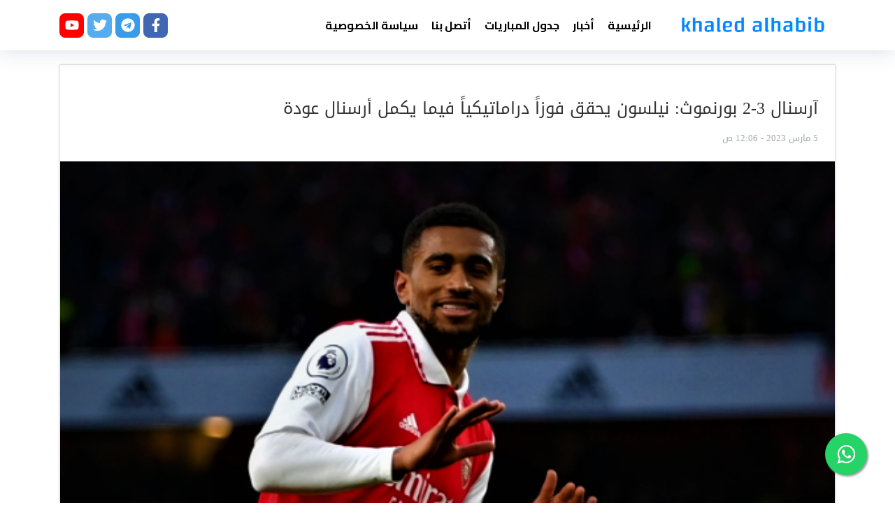

--- FILE ---
content_type: text/html; charset=UTF-8
request_url: https://khaled-alhabib.com/%D8%A2%D8%B1%D8%B3%D9%86%D8%A7%D9%84-3-2-%D8%A8%D9%88%D8%B1%D9%86%D9%85%D9%88%D8%AB-%D9%86%D9%8A%D9%84%D8%B3%D9%88%D9%86-%D9%8A%D8%AD%D9%82%D9%82-%D9%81%D9%88%D8%B2%D8%A7%D9%8B-%D8%AF%D8%B1%D8%A7/
body_size: 29600
content:
<!DOCTYPE html><html dir="rtl" lang="ar" prefix="og: https://ogp.me/ns#"><head><meta charset="UTF-8"/>
<script>var __ezHttpConsent={setByCat:function(src,tagType,attributes,category,force,customSetScriptFn=null){var setScript=function(){if(force||window.ezTcfConsent[category]){if(typeof customSetScriptFn==='function'){customSetScriptFn();}else{var scriptElement=document.createElement(tagType);scriptElement.src=src;attributes.forEach(function(attr){for(var key in attr){if(attr.hasOwnProperty(key)){scriptElement.setAttribute(key,attr[key]);}}});var firstScript=document.getElementsByTagName(tagType)[0];firstScript.parentNode.insertBefore(scriptElement,firstScript);}}};if(force||(window.ezTcfConsent&&window.ezTcfConsent.loaded)){setScript();}else if(typeof getEzConsentData==="function"){getEzConsentData().then(function(ezTcfConsent){if(ezTcfConsent&&ezTcfConsent.loaded){setScript();}else{console.error("cannot get ez consent data");force=true;setScript();}});}else{force=true;setScript();console.error("getEzConsentData is not a function");}},};</script>
<script>var ezTcfConsent=window.ezTcfConsent?window.ezTcfConsent:{loaded:false,store_info:false,develop_and_improve_services:false,measure_ad_performance:false,measure_content_performance:false,select_basic_ads:false,create_ad_profile:false,select_personalized_ads:false,create_content_profile:false,select_personalized_content:false,understand_audiences:false,use_limited_data_to_select_content:false,};function getEzConsentData(){return new Promise(function(resolve){document.addEventListener("ezConsentEvent",function(event){var ezTcfConsent=event.detail.ezTcfConsent;resolve(ezTcfConsent);});});}</script>
<script>if(typeof _setEzCookies!=='function'){function _setEzCookies(ezConsentData){var cookies=window.ezCookieQueue;for(var i=0;i<cookies.length;i++){var cookie=cookies[i];if(ezConsentData&&ezConsentData.loaded&&ezConsentData[cookie.tcfCategory]){document.cookie=cookie.name+"="+cookie.value;}}}}
window.ezCookieQueue=window.ezCookieQueue||[];if(typeof addEzCookies!=='function'){function addEzCookies(arr){window.ezCookieQueue=[...window.ezCookieQueue,...arr];}}
addEzCookies([]);if(window.ezTcfConsent&&window.ezTcfConsent.loaded){_setEzCookies(window.ezTcfConsent);}else if(typeof getEzConsentData==="function"){getEzConsentData().then(function(ezTcfConsent){if(ezTcfConsent&&ezTcfConsent.loaded){_setEzCookies(window.ezTcfConsent);}else{console.error("cannot get ez consent data");_setEzCookies(window.ezTcfConsent);}});}else{console.error("getEzConsentData is not a function");_setEzCookies(window.ezTcfConsent);}</script>
<script data-ezscrex='false' data-cfasync='false' data-pagespeed-no-defer>var __ez=__ez||{};__ez.stms=Date.now();__ez.evt={};__ez.script={};__ez.ck=__ez.ck||{};__ez.template={};__ez.template.isOrig=true;window.__ezScriptHost="//www.ezojs.com";__ez.queue=__ez.queue||function(){var e=0,i=0,t=[],n=!1,o=[],r=[],s=!0,a=function(e,i,n,o,r,s,a){var l=arguments.length>7&&void 0!==arguments[7]?arguments[7]:window,d=this;this.name=e,this.funcName=i,this.parameters=null===n?null:w(n)?n:[n],this.isBlock=o,this.blockedBy=r,this.deleteWhenComplete=s,this.isError=!1,this.isComplete=!1,this.isInitialized=!1,this.proceedIfError=a,this.fWindow=l,this.isTimeDelay=!1,this.process=function(){f("... func = "+e),d.isInitialized=!0,d.isComplete=!0,f("... func.apply: "+e);var i=d.funcName.split("."),n=null,o=this.fWindow||window;i.length>3||(n=3===i.length?o[i[0]][i[1]][i[2]]:2===i.length?o[i[0]][i[1]]:o[d.funcName]),null!=n&&n.apply(null,this.parameters),!0===d.deleteWhenComplete&&delete t[e],!0===d.isBlock&&(f("----- F'D: "+d.name),m())}},l=function(e,i,t,n,o,r,s){var a=arguments.length>7&&void 0!==arguments[7]?arguments[7]:window,l=this;this.name=e,this.path=i,this.async=o,this.defer=r,this.isBlock=t,this.blockedBy=n,this.isInitialized=!1,this.isError=!1,this.isComplete=!1,this.proceedIfError=s,this.fWindow=a,this.isTimeDelay=!1,this.isPath=function(e){return"/"===e[0]&&"/"!==e[1]},this.getSrc=function(e){return void 0!==window.__ezScriptHost&&this.isPath(e)&&"banger.js"!==this.name?window.__ezScriptHost+e:e},this.process=function(){l.isInitialized=!0,f("... file = "+e);var i=this.fWindow?this.fWindow.document:document,t=i.createElement("script");t.src=this.getSrc(this.path),!0===o?t.async=!0:!0===r&&(t.defer=!0),t.onerror=function(){var e={url:window.location.href,name:l.name,path:l.path,user_agent:window.navigator.userAgent};"undefined"!=typeof _ezaq&&(e.pageview_id=_ezaq.page_view_id);var i=encodeURIComponent(JSON.stringify(e)),t=new XMLHttpRequest;t.open("GET","//g.ezoic.net/ezqlog?d="+i,!0),t.send(),f("----- ERR'D: "+l.name),l.isError=!0,!0===l.isBlock&&m()},t.onreadystatechange=t.onload=function(){var e=t.readyState;f("----- F'D: "+l.name),e&&!/loaded|complete/.test(e)||(l.isComplete=!0,!0===l.isBlock&&m())},i.getElementsByTagName("head")[0].appendChild(t)}},d=function(e,i){this.name=e,this.path="",this.async=!1,this.defer=!1,this.isBlock=!1,this.blockedBy=[],this.isInitialized=!0,this.isError=!1,this.isComplete=i,this.proceedIfError=!1,this.isTimeDelay=!1,this.process=function(){}};function c(e,i,n,s,a,d,c,u,f){var m=new l(e,i,n,s,a,d,c,f);!0===u?o[e]=m:r[e]=m,t[e]=m,h(m)}function h(e){!0!==u(e)&&0!=s&&e.process()}function u(e){if(!0===e.isTimeDelay&&!1===n)return f(e.name+" blocked = TIME DELAY!"),!0;if(w(e.blockedBy))for(var i=0;i<e.blockedBy.length;i++){var o=e.blockedBy[i];if(!1===t.hasOwnProperty(o))return f(e.name+" blocked = "+o),!0;if(!0===e.proceedIfError&&!0===t[o].isError)return!1;if(!1===t[o].isComplete)return f(e.name+" blocked = "+o),!0}return!1}function f(e){var i=window.location.href,t=new RegExp("[?&]ezq=([^&#]*)","i").exec(i);"1"===(t?t[1]:null)&&console.debug(e)}function m(){++e>200||(f("let's go"),p(o),p(r))}function p(e){for(var i in e)if(!1!==e.hasOwnProperty(i)){var t=e[i];!0===t.isComplete||u(t)||!0===t.isInitialized||!0===t.isError?!0===t.isError?f(t.name+": error"):!0===t.isComplete?f(t.name+": complete already"):!0===t.isInitialized&&f(t.name+": initialized already"):t.process()}}function w(e){return"[object Array]"==Object.prototype.toString.call(e)}return window.addEventListener("load",(function(){setTimeout((function(){n=!0,f("TDELAY -----"),m()}),5e3)}),!1),{addFile:c,addFileOnce:function(e,i,n,o,r,s,a,l,d){t[e]||c(e,i,n,o,r,s,a,l,d)},addDelayFile:function(e,i){var n=new l(e,i,!1,[],!1,!1,!0);n.isTimeDelay=!0,f(e+" ...  FILE! TDELAY"),r[e]=n,t[e]=n,h(n)},addFunc:function(e,n,s,l,d,c,u,f,m,p){!0===c&&(e=e+"_"+i++);var w=new a(e,n,s,l,d,u,f,p);!0===m?o[e]=w:r[e]=w,t[e]=w,h(w)},addDelayFunc:function(e,i,n){var o=new a(e,i,n,!1,[],!0,!0);o.isTimeDelay=!0,f(e+" ...  FUNCTION! TDELAY"),r[e]=o,t[e]=o,h(o)},items:t,processAll:m,setallowLoad:function(e){s=e},markLoaded:function(e){if(e&&0!==e.length){if(e in t){var i=t[e];!0===i.isComplete?f(i.name+" "+e+": error loaded duplicate"):(i.isComplete=!0,i.isInitialized=!0)}else t[e]=new d(e,!0);f("markLoaded dummyfile: "+t[e].name)}},logWhatsBlocked:function(){for(var e in t)!1!==t.hasOwnProperty(e)&&u(t[e])}}}();__ez.evt.add=function(e,t,n){e.addEventListener?e.addEventListener(t,n,!1):e.attachEvent?e.attachEvent("on"+t,n):e["on"+t]=n()},__ez.evt.remove=function(e,t,n){e.removeEventListener?e.removeEventListener(t,n,!1):e.detachEvent?e.detachEvent("on"+t,n):delete e["on"+t]};__ez.script.add=function(e){var t=document.createElement("script");t.src=e,t.async=!0,t.type="text/javascript",document.getElementsByTagName("head")[0].appendChild(t)};__ez.dot=__ez.dot||{};__ez.queue.addFileOnce('/detroitchicago/boise.js', '//go.ezodn.com/detroitchicago/boise.js?gcb=195-0&cb=5', true, [], true, false, true, false);__ez.queue.addFileOnce('/parsonsmaize/abilene.js', '//go.ezodn.com/parsonsmaize/abilene.js?gcb=195-0&cb=e80eca0cdb', true, [], true, false, true, false);__ez.queue.addFileOnce('/parsonsmaize/mulvane.js', '//go.ezodn.com/parsonsmaize/mulvane.js?gcb=195-0&cb=e75e48eec0', true, ['/parsonsmaize/abilene.js'], true, false, true, false);__ez.queue.addFileOnce('/detroitchicago/birmingham.js', '//go.ezodn.com/detroitchicago/birmingham.js?gcb=195-0&cb=539c47377c', true, ['/parsonsmaize/abilene.js'], true, false, true, false);</script>
<script data-ezscrex="false" type="text/javascript" data-cfasync="false">window._ezaq = Object.assign({"ad_cache_level":0,"adpicker_placement_cnt":0,"ai_placeholder_cache_level":0,"ai_placeholder_placement_cnt":-1,"article_category":"أخبار","author":"khaledalhabib","domain":"khaled-alhabib.com","domain_id":522140,"ezcache_level":0,"ezcache_skip_code":0,"has_bad_image":0,"has_bad_words":0,"is_sitespeed":0,"lt_cache_level":0,"publish_date":"2023-03-04","response_size":99162,"response_size_orig":93298,"response_time_orig":0,"template_id":120,"url":"https://khaled-alhabib.com/%D8%A2%D8%B1%D8%B3%D9%86%D8%A7%D9%84-3-2-%D8%A8%D9%88%D8%B1%D9%86%D9%85%D9%88%D8%AB-%D9%86%D9%8A%D9%84%D8%B3%D9%88%D9%86-%D9%8A%D8%AD%D9%82%D9%82-%D9%81%D9%88%D8%B2%D8%A7%D9%8B-%D8%AF%D8%B1%D8%A7/","word_count":0,"worst_bad_word_level":0}, typeof window._ezaq !== "undefined" ? window._ezaq : {});__ez.queue.markLoaded('ezaqBaseReady');</script>
<script type='text/javascript' data-ezscrex='false' data-cfasync='false'>
window.ezAnalyticsStatic = true;
window._ez_send_requests_through_ezoic = true;window.ezWp = true;
function analyticsAddScript(script) {
	var ezDynamic = document.createElement('script');
	ezDynamic.type = 'text/javascript';
	ezDynamic.innerHTML = script;
	document.head.appendChild(ezDynamic);
}
function getCookiesWithPrefix() {
    var allCookies = document.cookie.split(';');
    var cookiesWithPrefix = {};

    for (var i = 0; i < allCookies.length; i++) {
        var cookie = allCookies[i].trim();

        for (var j = 0; j < arguments.length; j++) {
            var prefix = arguments[j];
            if (cookie.indexOf(prefix) === 0) {
                var cookieParts = cookie.split('=');
                var cookieName = cookieParts[0];
                var cookieValue = cookieParts.slice(1).join('=');
                cookiesWithPrefix[cookieName] = decodeURIComponent(cookieValue);
                break; // Once matched, no need to check other prefixes
            }
        }
    }

    return cookiesWithPrefix;
}
function productAnalytics() {
	var d = {"dhh":"//go.ezodn.com","pr":[6],"omd5":"d04f55d602552b2454e12a0e06c0ffb3","nar":"risk score"};
	d.u = _ezaq.url;
	d.p = _ezaq.page_view_id;
	d.v = _ezaq.visit_uuid;
	d.ab = _ezaq.ab_test_id;
	d.e = JSON.stringify(_ezaq);
	d.ref = document.referrer;
	d.c = getCookiesWithPrefix('active_template', 'ez', 'lp_');
	if(typeof ez_utmParams !== 'undefined') {
		d.utm = ez_utmParams;
	}

	var dataText = JSON.stringify(d);
	var xhr = new XMLHttpRequest();
	xhr.open('POST','//g.ezoic.net/ezais/analytics?cb=1', true);
	xhr.onload = function () {
		if (xhr.status!=200) {
            return;
		}

        if(document.readyState !== 'loading') {
            analyticsAddScript(xhr.response);
            return;
        }

        var eventFunc = function() {
            if(document.readyState === 'loading') {
                return;
            }
            document.removeEventListener('readystatechange', eventFunc, false);
            analyticsAddScript(xhr.response);
        };

        document.addEventListener('readystatechange', eventFunc, false);
	};
	xhr.setRequestHeader('Content-Type','text/plain');
	xhr.send(dataText);
}
__ez.queue.addFunc("productAnalytics", "productAnalytics", null, true, ['ezaqBaseReady'], false, false, false, true);
</script><base href="https://khaled-alhabib.com/%D8%A2%D8%B1%D8%B3%D9%86%D8%A7%D9%84-3-2-%D8%A8%D9%88%D8%B1%D9%86%D9%85%D9%88%D8%AB-%D9%86%D9%8A%D9%84%D8%B3%D9%88%D9%86-%D9%8A%D8%AD%D9%82%D9%82-%D9%81%D9%88%D8%B2%D8%A7%D9%8B-%D8%AF%D8%B1%D8%A7/"/>
      
      <meta name="viewport" content="width=device-width, initial-scale=1"/>
      <link rel="profile" href="https://gmpg.org/xfn/11"/>
      
<!-- Search Engine Optimization by Rank Math - https://s.rankmath.com/home -->
<title>آرسنال 3-2 بورنموث: نيلسون يحقق فوزاً دراماتيكياً فيما يكمل أرسنال عودة</title>
<meta name="description" content="أكمل هدف ريس نيلسون في الدقيقة 97 عودة رائعة لآرسنال في الفوز 3-2 على بورنموث."/>
<meta name="robots" content="follow, index, max-snippet:-1, max-video-preview:-1, max-image-preview:large"/>
<link rel="canonical" href="https://khaled-alhabib.com/%d8%a2%d8%b1%d8%b3%d9%86%d8%a7%d9%84-3-2-%d8%a8%d9%88%d8%b1%d9%86%d9%85%d9%88%d8%ab-%d9%86%d9%8a%d9%84%d8%b3%d9%88%d9%86-%d9%8a%d8%ad%d9%82%d9%82-%d9%81%d9%88%d8%b2%d8%a7%d9%8b-%d8%af%d8%b1%d8%a7/"/>
<meta property="og:locale" content="ar_AR"/>
<meta property="og:type" content="article"/>
<meta property="og:title" content="آرسنال 3-2 بورنموث: نيلسون يحقق فوزاً دراماتيكياً فيما يكمل أرسنال عودة"/>
<meta property="og:description" content="أكمل هدف ريس نيلسون في الدقيقة 97 عودة رائعة لآرسنال في الفوز 3-2 على بورنموث."/>
<meta property="og:url" content="https://khaled-alhabib.com/%d8%a2%d8%b1%d8%b3%d9%86%d8%a7%d9%84-3-2-%d8%a8%d9%88%d8%b1%d9%86%d9%85%d9%88%d8%ab-%d9%86%d9%8a%d9%84%d8%b3%d9%88%d9%86-%d9%8a%d8%ad%d9%82%d9%82-%d9%81%d9%88%d8%b2%d8%a7%d9%8b-%d8%af%d8%b1%d8%a7/"/>
<meta property="og:site_name" content="خالد حبيب لبث المباريات"/>
<meta property="article:tag" content="أخبار"/>
<meta property="article:section" content="أخبار"/>
<meta property="og:updated_time" content="2023-03-05T19:07:36+00:00"/>
<meta property="og:image" content="https://khaled-alhabib.com/wp-content/uploads/2023/03/آرسنال-3-2-بورنموث.png"/>
<meta property="og:image:secure_url" content="https://khaled-alhabib.com/wp-content/uploads/2023/03/آرسنال-3-2-بورنموث.png"/>
<meta property="og:image:width" content="587"/>
<meta property="og:image:height" content="406"/>
<meta property="og:image:alt" content="آرسنال 3-2 بورنموث: نيلسون يحقق فوزاً دراماتيكياً فيما يكمل أرسنال عودة"/>
<meta property="og:image:type" content="image/png"/>
<meta property="article:published_time" content="2023-03-05T00:06:39+00:00"/>
<meta property="article:modified_time" content="2023-03-05T19:07:36+00:00"/>
<meta name="twitter:card" content="summary_large_image"/>
<meta name="twitter:title" content="آرسنال 3-2 بورنموث: نيلسون يحقق فوزاً دراماتيكياً فيما يكمل أرسنال عودة"/>
<meta name="twitter:description" content="أكمل هدف ريس نيلسون في الدقيقة 97 عودة رائعة لآرسنال في الفوز 3-2 على بورنموث."/>
<meta name="twitter:image" content="https://khaled-alhabib.com/wp-content/uploads/2023/03/آرسنال-3-2-بورنموث.png"/>
<meta name="twitter:label1" content="Written by"/>
<meta name="twitter:data1" content="khaledalhabib"/>
<meta name="twitter:label2" content="Time to read"/>
<meta name="twitter:data2" content="Less than a minute"/>
<script type="application/ld+json" class="rank-math-schema">{"@context":"https://schema.org","@graph":[{"@type":["Person","Organization"],"@id":"https://khaled-alhabib.com/#person","name":"khaledalhabib","logo":{"@type":"ImageObject","@id":"https://khaled-alhabib.com/#logo","url":"https://khaled-alhabib.com/wp-content/uploads/2023/06/khaled-alhabib-150x93.png","contentUrl":"https://khaled-alhabib.com/wp-content/uploads/2023/06/khaled-alhabib-150x93.png","caption":"\u062e\u0627\u0644\u062f \u062d\u0628\u064a\u0628 \u0644\u0628\u062b \u0627\u0644\u0645\u0628\u0627\u0631\u064a\u0627\u062a","inLanguage":"ar"},"image":{"@type":"ImageObject","@id":"https://khaled-alhabib.com/#logo","url":"https://khaled-alhabib.com/wp-content/uploads/2023/06/khaled-alhabib-150x93.png","contentUrl":"https://khaled-alhabib.com/wp-content/uploads/2023/06/khaled-alhabib-150x93.png","caption":"\u062e\u0627\u0644\u062f \u062d\u0628\u064a\u0628 \u0644\u0628\u062b \u0627\u0644\u0645\u0628\u0627\u0631\u064a\u0627\u062a","inLanguage":"ar"}},{"@type":"WebSite","@id":"https://khaled-alhabib.com/#website","url":"https://khaled-alhabib.com","name":"\u062e\u0627\u0644\u062f \u062d\u0628\u064a\u0628 \u0644\u0628\u062b \u0627\u0644\u0645\u0628\u0627\u0631\u064a\u0627\u062a","alternateName":"https://khaled-alhabib.com","publisher":{"@id":"https://khaled-alhabib.com/#person"},"inLanguage":"ar"},{"@type":"ImageObject","@id":"https://khaled-alhabib.com/wp-content/uploads/2023/03/\u0622\u0631\u0633\u0646\u0627\u0644-3-2-\u0628\u0648\u0631\u0646\u0645\u0648\u062b.png","url":"https://khaled-alhabib.com/wp-content/uploads/2023/03/\u0622\u0631\u0633\u0646\u0627\u0644-3-2-\u0628\u0648\u0631\u0646\u0645\u0648\u062b.png","width":"587","height":"406","caption":"\u0622\u0631\u0633\u0646\u0627\u0644 3-2 \u0628\u0648\u0631\u0646\u0645\u0648\u062b: \u0646\u064a\u0644\u0633\u0648\u0646 \u064a\u062d\u0642\u0642 \u0641\u0648\u0632\u0627\u064b \u062f\u0631\u0627\u0645\u0627\u062a\u064a\u0643\u064a\u0627\u064b \u0641\u064a\u0645\u0627 \u064a\u0643\u0645\u0644 \u0623\u0631\u0633\u0646\u0627\u0644 \u0639\u0648\u062f\u0629","inLanguage":"ar"},{"@type":"BreadcrumbList","@id":"https://khaled-alhabib.com/%d8%a2%d8%b1%d8%b3%d9%86%d8%a7%d9%84-3-2-%d8%a8%d9%88%d8%b1%d9%86%d9%85%d9%88%d8%ab-%d9%86%d9%8a%d9%84%d8%b3%d9%88%d9%86-%d9%8a%d8%ad%d9%82%d9%82-%d9%81%d9%88%d8%b2%d8%a7%d9%8b-%d8%af%d8%b1%d8%a7/#breadcrumb","itemListElement":[{"@type":"ListItem","position":"1","item":{"@id":"https://khaled-alhabib.com","name":"\u0627\u0644\u0635\u0641\u062d\u0629 \u0627\u0644\u0631\u0626\u064a\u0633\u064a\u0629"}},{"@type":"ListItem","position":"2","item":{"@id":"https://khaled-alhabib.com/category/%d8%a3%d8%ae%d8%a8%d8%a7%d8%b1/","name":"\u0623\u062e\u0628\u0627\u0631"}},{"@type":"ListItem","position":"3","item":{"@id":"https://khaled-alhabib.com/%d8%a2%d8%b1%d8%b3%d9%86%d8%a7%d9%84-3-2-%d8%a8%d9%88%d8%b1%d9%86%d9%85%d9%88%d8%ab-%d9%86%d9%8a%d9%84%d8%b3%d9%88%d9%86-%d9%8a%d8%ad%d9%82%d9%82-%d9%81%d9%88%d8%b2%d8%a7%d9%8b-%d8%af%d8%b1%d8%a7/","name":"\u0622\u0631\u0633\u0646\u0627\u0644 3-2 \u0628\u0648\u0631\u0646\u0645\u0648\u062b: \u0646\u064a\u0644\u0633\u0648\u0646 \u064a\u062d\u0642\u0642 \u0641\u0648\u0632\u0627\u064b \u062f\u0631\u0627\u0645\u0627\u062a\u064a\u0643\u064a\u0627\u064b \u0641\u064a\u0645\u0627 \u064a\u0643\u0645\u0644 \u0623\u0631\u0633\u0646\u0627\u0644 \u0639\u0648\u062f\u0629"}}]},{"@type":"WebPage","@id":"https://khaled-alhabib.com/%d8%a2%d8%b1%d8%b3%d9%86%d8%a7%d9%84-3-2-%d8%a8%d9%88%d8%b1%d9%86%d9%85%d9%88%d8%ab-%d9%86%d9%8a%d9%84%d8%b3%d9%88%d9%86-%d9%8a%d8%ad%d9%82%d9%82-%d9%81%d9%88%d8%b2%d8%a7%d9%8b-%d8%af%d8%b1%d8%a7/#webpage","url":"https://khaled-alhabib.com/%d8%a2%d8%b1%d8%b3%d9%86%d8%a7%d9%84-3-2-%d8%a8%d9%88%d8%b1%d9%86%d9%85%d9%88%d8%ab-%d9%86%d9%8a%d9%84%d8%b3%d9%88%d9%86-%d9%8a%d8%ad%d9%82%d9%82-%d9%81%d9%88%d8%b2%d8%a7%d9%8b-%d8%af%d8%b1%d8%a7/","name":"\u0622\u0631\u0633\u0646\u0627\u0644 3-2 \u0628\u0648\u0631\u0646\u0645\u0648\u062b: \u0646\u064a\u0644\u0633\u0648\u0646 \u064a\u062d\u0642\u0642 \u0641\u0648\u0632\u0627\u064b \u062f\u0631\u0627\u0645\u0627\u062a\u064a\u0643\u064a\u0627\u064b \u0641\u064a\u0645\u0627 \u064a\u0643\u0645\u0644 \u0623\u0631\u0633\u0646\u0627\u0644 \u0639\u0648\u062f\u0629","datePublished":"2023-03-05T00:06:39+00:00","dateModified":"2023-03-05T19:07:36+00:00","isPartOf":{"@id":"https://khaled-alhabib.com/#website"},"primaryImageOfPage":{"@id":"https://khaled-alhabib.com/wp-content/uploads/2023/03/\u0622\u0631\u0633\u0646\u0627\u0644-3-2-\u0628\u0648\u0631\u0646\u0645\u0648\u062b.png"},"inLanguage":"ar","breadcrumb":{"@id":"https://khaled-alhabib.com/%d8%a2%d8%b1%d8%b3%d9%86%d8%a7%d9%84-3-2-%d8%a8%d9%88%d8%b1%d9%86%d9%85%d9%88%d8%ab-%d9%86%d9%8a%d9%84%d8%b3%d9%88%d9%86-%d9%8a%d8%ad%d9%82%d9%82-%d9%81%d9%88%d8%b2%d8%a7%d9%8b-%d8%af%d8%b1%d8%a7/#breadcrumb"}},{"@type":"Person","@id":"https://khaled-alhabib.com/author/khaledalhabib/","name":"khaledalhabib","url":"https://khaled-alhabib.com/author/khaledalhabib/","image":{"@type":"ImageObject","@id":"https://secure.gravatar.com/avatar/f25f7e5dc3ad214ef494b2f26fccc63965a059593a5c54fb7588cd5a3fd48cc5?s=96&amp;d=mm&amp;r=g","url":"https://secure.gravatar.com/avatar/f25f7e5dc3ad214ef494b2f26fccc63965a059593a5c54fb7588cd5a3fd48cc5?s=96&amp;d=mm&amp;r=g","caption":"khaledalhabib","inLanguage":"ar"},"sameAs":["https://khaled-alhabib.com"]},{"@type":"Article","headline":"\u0622\u0631\u0633\u0646\u0627\u0644 3-2 \u0628\u0648\u0631\u0646\u0645\u0648\u062b: \u0646\u064a\u0644\u0633\u0648\u0646 \u064a\u062d\u0642\u0642 \u0641\u0648\u0632\u0627\u064b \u062f\u0631\u0627\u0645\u0627\u062a\u064a\u0643\u064a\u0627\u064b \u0641\u064a\u0645\u0627 \u064a\u0643\u0645\u0644 \u0623\u0631\u0633\u0646\u0627\u0644 \u0639\u0648\u062f\u0629","keywords":"\u0622\u0631\u0633\u0646\u0627\u0644","datePublished":"2023-03-05T00:06:39+00:00","dateModified":"2023-03-05T19:07:36+00:00","articleSection":"\u0623\u062e\u0628\u0627\u0631","author":{"@id":"https://khaled-alhabib.com/author/khaledalhabib/"},"publisher":{"@id":"https://khaled-alhabib.com/#person"},"description":"\u0623\u0643\u0645\u0644 \u0647\u062f\u0641 \u0631\u064a\u0633 \u0646\u064a\u0644\u0633\u0648\u0646 \u0641\u064a \u0627\u0644\u062f\u0642\u064a\u0642\u0629 97 \u0639\u0648\u062f\u0629 \u0631\u0627\u0626\u0639\u0629 \u0644\u0622\u0631\u0633\u0646\u0627\u0644 \u0641\u064a \u0627\u0644\u0641\u0648\u0632 3-2 \u0639\u0644\u0649 \u0628\u0648\u0631\u0646\u0645\u0648\u062b.","name":"\u0622\u0631\u0633\u0646\u0627\u0644 3-2 \u0628\u0648\u0631\u0646\u0645\u0648\u062b: \u0646\u064a\u0644\u0633\u0648\u0646 \u064a\u062d\u0642\u0642 \u0641\u0648\u0632\u0627\u064b \u062f\u0631\u0627\u0645\u0627\u062a\u064a\u0643\u064a\u0627\u064b \u0641\u064a\u0645\u0627 \u064a\u0643\u0645\u0644 \u0623\u0631\u0633\u0646\u0627\u0644 \u0639\u0648\u062f\u0629","@id":"https://khaled-alhabib.com/%d8%a2%d8%b1%d8%b3%d9%86%d8%a7%d9%84-3-2-%d8%a8%d9%88%d8%b1%d9%86%d9%85%d9%88%d8%ab-%d9%86%d9%8a%d9%84%d8%b3%d9%88%d9%86-%d9%8a%d8%ad%d9%82%d9%82-%d9%81%d9%88%d8%b2%d8%a7%d9%8b-%d8%af%d8%b1%d8%a7/#richSnippet","isPartOf":{"@id":"https://khaled-alhabib.com/%d8%a2%d8%b1%d8%b3%d9%86%d8%a7%d9%84-3-2-%d8%a8%d9%88%d8%b1%d9%86%d9%85%d9%88%d8%ab-%d9%86%d9%8a%d9%84%d8%b3%d9%88%d9%86-%d9%8a%d8%ad%d9%82%d9%82-%d9%81%d9%88%d8%b2%d8%a7%d9%8b-%d8%af%d8%b1%d8%a7/#webpage"},"image":{"@id":"https://khaled-alhabib.com/wp-content/uploads/2023/03/\u0622\u0631\u0633\u0646\u0627\u0644-3-2-\u0628\u0648\u0631\u0646\u0645\u0648\u062b.png"},"inLanguage":"ar","mainEntityOfPage":{"@id":"https://khaled-alhabib.com/%d8%a2%d8%b1%d8%b3%d9%86%d8%a7%d9%84-3-2-%d8%a8%d9%88%d8%b1%d9%86%d9%85%d9%88%d8%ab-%d9%86%d9%8a%d9%84%d8%b3%d9%88%d9%86-%d9%8a%d8%ad%d9%82%d9%82-%d9%81%d9%88%d8%b2%d8%a7%d9%8b-%d8%af%d8%b1%d8%a7/#webpage"}}]}</script>
<!-- /Rank Math WordPress SEO plugin -->

<link rel="dns-prefetch" href="//code.jquery.com"/>
<style id="wp-img-auto-sizes-contain-inline-css" type="text/css">
img:is([sizes=auto i],[sizes^="auto," i]){contain-intrinsic-size:3000px 1500px}
/*# sourceURL=wp-img-auto-sizes-contain-inline-css */
</style>
<style id="classic-theme-styles-inline-css" type="text/css">
/*! This file is auto-generated */
.wp-block-button__link{color:#fff;background-color:#32373c;border-radius:9999px;box-shadow:none;text-decoration:none;padding:calc(.667em + 2px) calc(1.333em + 2px);font-size:1.125em}.wp-block-file__button{background:#32373c;color:#fff;text-decoration:none}
/*# sourceURL=/wp-includes/css/classic-themes.min.css */
</style>
<link rel="stylesheet" id="theme-styles-css" href="https://khaled-alhabib.com/wp-content/themes/AlbaSportTheme/style.css?ver=3.0" type="text/css" media="all"/>
<style id="theme-styles-inline-css" type="text/css">
    #hdsocial{display:flex;align-items:center;float:left;height:50px}#hdsocial a{height:35px;width:35px;padding:0;display:grid;background:#474747;margin-right:5px;border-radius:8px;float:left;cursor:pointer;line-height:35px!important;color:#fff;text-align:center;justify-content:center}@media only screen and (min-width:769px){#mainmenu{align-items:center;width:100%}#primary-menu{float:right}}#hdsocial svg{width:20px;height:20px}@media only screen and (max-width:768px){#hdsocial{width:100%;margin-top:12px;border:0}#hdsocial li{border:0}}#hdsocial .telegram a{background:#389ce9}#hdsocial .twitter a{background:#55acee}#hdsocial .facebook a{background:#4267b2}#hdsocial .whatsapp a{background:#47e363}#hdsocial .youtube a{background:#ff0000}
    
/*# sourceURL=theme-styles-inline-css */
</style>
<meta name="generator" content="Site Kit by Google 1.89.0"/><!--<script async='async' crossorigin='anonymous' src='https://pagead2.googlesyndication.com/pagead/js/adsbygoogle.js?client=ca-pub-3619133031508264'/> -->
<!-- responsive 1 -->




<!-- Google tag (gtag.js) -->
<script async="" src="https://www.googletagmanager.com/gtag/js?id=G-LY2JW4K4ER"></script>
<script>
  window.dataLayer = window.dataLayer || [];
  function gtag(){dataLayer.push(arguments);}
  gtag('js', new Date());

  gtag('config', 'G-LY2JW4K4ER');
</script>



<!--<script async src="https://pagead2.googlesyndication.com/pagead/js/adsbygoogle.js?client=ca-pub-2999809726816839"
     crossorigin="anonymous"></script>-->

<script async="" src="https://pagead2.googlesyndication.com/pagead/js/adsbygoogle.js?client=ca-pub-7949271066104893" crossorigin="anonymous"></script>

<meta name="ezoic-site-verification" content="eJAxCyuU6C72DcVlGcpoXJpvXVgLt4"/>

<meta name="google-site-verification" content="eMo5FG1ywdaF7IcgYzyF3ElxOSeyZrFp8EpiHgqI5R4"/>
<!--<script src="https://boustahe.com/pfe/current/tag.min.js?z=5897091" data-cfasync="false" async></script>-->
<link rel="stylesheet" href="https://maxcdn.bootstrapcdn.com/bootstrap/3.3.7/css/bootstrap.min.css" integrity="sha384-BVYiiSIFeK1dGmJRAkycuHAHRg32OmUcww7on3RYdg4Va+PmSTsz/K68vbdEjh4u" crossorigin="anonymous"/>
<link href="https://maxcdn.bootstrapcdn.com/font-awesome/4.7.0/css/font-awesome.min.css" rel="stylesheet"/>
<!--<script type='text/javascript' src='//pl15993834.highrevenuegate.com/51/7f/4c/517f4c674687fd08009eb169eddb4efe.js'></script>
<script async src="https://earn.dynamicapl.com/adipolo-marginal-advantage-57f2959ebb96f68718b651850de848f9-1687537026176.js" defer></script>-->

<!-- Google tag (gtag.js) -->
<script async="" src="https://www.googletagmanager.com/gtag/js?id=G-8TGF8RBQEP"></script>
<script>
  window.dataLayer = window.dataLayer || [];
  function gtag(){dataLayer.push(arguments);}
  gtag('js', new Date());

  gtag('config', 'G-8TGF8RBQEP');
</script>

<style>

 @import url('https://fonts.googleapis.com/css?family=Cairo:400,700&subset=arabic'); *{margin:0;padding:0}html,body{width:100%;height:100%;margin:0;padding:0}body{font-family:cairo,sans-serif;line-height:30px}.set-radius-zero{border-radius:0;-moz-border-radius:0;-webkit-border-radius:0}.content-wrapper{margin-top:40px;min-height:600px;padding-bottom:60px}.page-head-line{font-weight:900;padding-bottom:20px;border-bottom:2px solid #3d3d3d;text-transform:uppercase;color:#3d3d3d;font-size:20px;margin-bottom:40px}.btn{border-radius:0;-webkit-border-radius:0;-moz-border-radius:0}.progress{height:8px;border-radius:0;-webkit-border-radius:0;-moz-border-radius:0}.matchTime{font-size:x-large;font-weight:600;color:#333;padding-top:0}.social_icon1{padding-top:0;float:left}.social_icon1 .fa{width:24px;height:24px;line-height:1.6;text-align:center;font-size:larger;margin-right:5px;cursor:pointer;color:#fff}.social_icon1 .fa:hover,.header-section .social_icon1 .fa:focus{color:#005ba0}.login-icon{height:60px;width:60px;padding:13px;border-radius:50%;font-size:30px;margin-bottom:20px;color:#fff;text-align:center;cursor:pointer;background-color:#950506;-webkit-border-radius:50%;-moz-border-radius:50%}header{background-color:#3d3d3d;color:#fff;padding:2px;text-align:right}.left-div{padding-left:30px;margin-top:40px;margin-bottom:30px}.navbar-brand{width:auto;height:auto;padding-right:20px}.navbar-brand>img{width:auto;height:40px;margin:0 auto;-o-object-fit:contain;object-fit:contain}.left-div{margin-top:5px;margin-bottom:5px;padding-left:0;float:left;max-height:90px;height:auto;width:60%}.left-div img{width:auto;height:100%;float:left}.banner_mobile{display:none}@media only screen and (max-width:768px){.banner_mobile{display:block;width:auto}.banner_mobile img{width:100%;height:auto}.navbar-brand{height:auto;padding-top:12px;padding-right:20px;padding-bottom:0}.navbar-brand>img{width:150px;height:auto;margin:0 auto;-o-object-fit:contain;object-fit:contain}.left-div{display:none}.left-div img{display:none}.matchTime{font-size:medium;font-weight:600;color:#333;padding-top:0}}.user-settings-wrapper .nav>li>a{position:relative;display:block;padding:15px 18px;border-radius:50%;-webkit-border-radius:50%;-moz-border-radius:50%;height:60px;width:60px;background-color:#ccc;color:#fff}.user-settings-wrapper{margin-top:10px}.user-settings-wrapper li{display:inline-block}.user-settings-wrapper .dropdown-settings{width:200px;padding:10px}.user-settings-wrapper .nav>li>a:hover,.user-settings-wrapper .nav>li>a:focus{text-decoration:none;background-color:#005ba0!important}.user-settings-wrapper img{height:64px;width:64px;border:1px solid #000}.user-settings-wrapper .dropdown-menu{margin:0;border-radius:0!important;-moz-border-radius:0!important;-webkit-border-radius:0!important}.user-settings-wrapper .btn{border-radius:0!important;-moz-border-radius:0!important;-webkit-border-radius:0!important}.user-settings-wrapper .media-heading{padding-top:10px}.menu-section{background-color:#3d3d3d}#menu-top a{color:#fff;text-decoration:none;font-weight:500;padding:10px;text-transform:uppercase}.menu-top-active{background-color:#005ba0}.menu-section .nav>li>a:hover,.menu-section .nav>li>a:focus{background-color:#005ba0!important}.menu-section .dropdown-menu>li>a:hover,.menu-section .dropdown-menu>li>a:focus{background-color:#005ba0!important}.navbar-inverse{background:#005ba0 url(../img/backWall2020.jpg) repeat bottom left;border-color:transparent}.navbar-toggle{background-color:#005ba0;border:1px solid #fff}.navbar{margin-bottom:0}footer{padding:10px;color:#fff;font-size:12px;background-color:#3d3d3d}footer a,footer a:hover{color:#fff;text-decoration:none}.bk-clr-one{background-color:#b9b739}.bk-clr-two{background-color:#f94c4c}.bk-clr-three{background-color:#119c7e}.bk-clr-four{background-color:#b739b9}.dashboard-div-icon{height:75px;width:75px;border:2px solid #fff;padding:20px;border-radius:50%;-webkit-border-radius:50%;-moz-border-radius:50%;font-size:30px;margin-bottom:20px;color:#fff}.dashboard-div-wrapper{border-radius:5px;text-align:center;padding:15px;color:#fff;margin-bottom:50px}.dashboard-div-wrapper .progress{height:2px}.notice-board .panel{border-radius:0;-webkit-border-radius:0;-moz-border-radius:0}.notice-board ul{padding-left:0;list-style:none}.notice-board li{padding:10px;border-bottom:1px solid #e5e5e5}.notice-board li span{margin-right:10px;border:1px solid #dbdbdb;padding:5px}.notice-board li a,li a:hover{text-decoration:none;color:#000}.btn-social{color:#fff;opacity:.8}.btn-social:hover{color:#fff;opacity:1;text-decoration:none}.btn-facebook{background-color:#3b5998}.btn-twitter{background-color:#00aced}.btn-linkedin{background-color:#0e76a8}.btn-google{background-color:#c32f10}.containerMatch{position:relative;width:100%;height:auto}.overlayMatch1{position:absolute;top:0;bottom:0;left:0;right:0;height:100%;width:100%;opacity:0;transition:.5s ease;background-color:#0d8200}.overlayMatch2{position:absolute;top:0;bottom:0;left:0;right:0;height:100%;width:100%;opacity:0;transition:.5s ease;background-color:#008cba}.overlayMatch3{position:absolute;top:0;bottom:0;left:0;right:0;height:100%;width:100%;opacity:0;transition:.5s ease;background-color:#6b6b6a}.containerMatch:hover .overlayMatch1{opacity:.8;cursor:pointer}.containerMatch:hover .overlayMatch2{opacity:.8;cursor:pointer}.containerMatch:hover .overlayMatch3{opacity:.8;cursor:pointer}.textMatch{color:#fff;font-size:20px;position:absolute;top:50%;left:50%;transform:translate(-50%,-50%);-ms-transform:translate(-50%,-50%);text-align:center}.matchCompt{font-size:12px;font-weight:700;color:#999a9b;margin-top:40px}.matchTeam{font-size:22px;font-weight:600;color:#333;padding-top:0;margin-bottom:5px}.video-container{position:relative;padding-bottom:56.25%;padding-top:0;height:0;overflow:hidden;z-index:0}.video-container iframe,.video-container object,.video-container video,.video-container embed{position:absolute;top:0;left:0;width:100%;height:100%}.tab-pane{padding-top:25px}



/*******************************************************************************
 *              bootstrap-rtl (version 3.3.4)
 *      Author: Morteza Ansarinia (http://github.com/morteza)
 *  Created on: August 13,2015
 *     Project: bootstrap-rtl
 *   Copyright: Unlicensed Public Domain
 *******************************************************************************/

html{direction:rtl}body{direction:rtl}.flip.text-left{text-align:right}.flip.text-right{text-align:left}.list-unstyled{padding-right:0;padding-left:initial}.list-inline{padding-right:0;padding-left:initial;margin-right:-5px;margin-left:0}dd{margin-right:0;margin-left:initial}@media (min-width:768px){.dl-horizontal dt{float:right;clear:right;text-align:left}.dl-horizontal dd{margin-right:180px;margin-left:0}}blockquote{border-right:5px solid #eee;border-left:0}.blockquote-reverse,blockquote.pull-left{padding-left:15px;padding-right:0;border-left:5px solid #eee;border-right:0;text-align:left}.col-xs-1,.col-sm-1,.col-md-1,.col-lg-1,.col-xs-2,.col-sm-2,.col-md-2,.col-lg-2,.col-xs-3,.col-sm-3,.col-md-3,.col-lg-3,.col-xs-4,.col-sm-4,.col-md-4,.col-lg-4,.col-xs-5,.col-sm-5,.col-md-5,.col-lg-5,.col-xs-6,.col-sm-6,.col-md-6,.col-lg-6,.col-xs-7,.col-sm-7,.col-md-7,.col-lg-7,.col-xs-8,.col-sm-8,.col-md-8,.col-lg-8,.col-xs-9,.col-sm-9,.col-md-9,.col-lg-9,.col-xs-10,.col-sm-10,.col-md-10,.col-lg-10,.col-xs-11,.col-sm-11,.col-md-11,.col-lg-11,.col-xs-12,.col-sm-12,.col-md-12,.col-lg-12{position:relative;min-height:1px;padding-left:15px;padding-right:15px}.col-xs-1,.col-xs-2,.col-xs-3,.col-xs-4,.col-xs-5,.col-xs-6,.col-xs-7,.col-xs-8,.col-xs-9,.col-xs-10,.col-xs-11,.col-xs-12{float:right}.col-xs-12{width:100%}.col-xs-11{width:91.66666667%}.col-xs-10{width:83.33333333%}.col-xs-9{width:75%}.col-xs-8{width:66.66666667%}.col-xs-7{width:58.33333333%}.col-xs-6{width:50%}.col-xs-5{width:41.66666667%}.col-xs-4{width:33.33333333%}.col-xs-3{width:25%}.col-xs-2{width:16.66666667%}.col-xs-1{width:8.33333333%}.col-xs-pull-12{left:100%;right:auto}.col-xs-pull-11{left:91.66666667%;right:auto}.col-xs-pull-10{left:83.33333333%;right:auto}.col-xs-pull-9{left:75%;right:auto}.col-xs-pull-8{left:66.66666667%;right:auto}.col-xs-pull-7{left:58.33333333%;right:auto}.col-xs-pull-6{left:50%;right:auto}.col-xs-pull-5{left:41.66666667%;right:auto}.col-xs-pull-4{left:33.33333333%;right:auto}.col-xs-pull-3{left:25%;right:auto}.col-xs-pull-2{left:16.66666667%;right:auto}.col-xs-pull-1{left:8.33333333%;right:auto}.col-xs-pull-0{left:auto;right:auto}.col-xs-push-12{right:100%;left:0}.col-xs-push-11{right:91.66666667%;left:0}.col-xs-push-10{right:83.33333333%;left:0}.col-xs-push-9{right:75%;left:0}.col-xs-push-8{right:66.66666667%;left:0}.col-xs-push-7{right:58.33333333%;left:0}.col-xs-push-6{right:50%;left:0}.col-xs-push-5{right:41.66666667%;left:0}.col-xs-push-4{right:33.33333333%;left:0}.col-xs-push-3{right:25%;left:0}.col-xs-push-2{right:16.66666667%;left:0}.col-xs-push-1{right:8.33333333%;left:0}.col-xs-push-0{right:auto;left:0}.col-xs-offset-12{margin-right:100%;margin-left:0}.col-xs-offset-11{margin-right:91.66666667%;margin-left:0}.col-xs-offset-10{margin-right:83.33333333%;margin-left:0}.col-xs-offset-9{margin-right:75%;margin-left:0}.col-xs-offset-8{margin-right:66.66666667%;margin-left:0}.col-xs-offset-7{margin-right:58.33333333%;margin-left:0}.col-xs-offset-6{margin-right:50%;margin-left:0}.col-xs-offset-5{margin-right:41.66666667%;margin-left:0}.col-xs-offset-4{margin-right:33.33333333%;margin-left:0}.col-xs-offset-3{margin-right:25%;margin-left:0}.col-xs-offset-2{margin-right:16.66666667%;margin-left:0}.col-xs-offset-1{margin-right:8.33333333%;margin-left:0}.col-xs-offset-0{margin-right:0;margin-left:0}@media (min-width:768px){.col-sm-1,.col-sm-2,.col-sm-3,.col-sm-4,.col-sm-5,.col-sm-6,.col-sm-7,.col-sm-8,.col-sm-9,.col-sm-10,.col-sm-11,.col-sm-12{float:right}.col-sm-12{width:100%}.col-sm-11{width:91.66666667%}.col-sm-10{width:83.33333333%}.col-sm-9{width:75%}.col-sm-8{width:66.66666667%}.col-sm-7{width:58.33333333%}.col-sm-6{width:50%}.col-sm-5{width:41.66666667%}.col-sm-4{width:33.33333333%}.col-sm-3{width:25%}.col-sm-2{width:16.66666667%}.col-sm-1{width:8.33333333%}.col-sm-pull-12{left:100%;right:auto}.col-sm-pull-11{left:91.66666667%;right:auto}.col-sm-pull-10{left:83.33333333%;right:auto}.col-sm-pull-9{left:75%;right:auto}.col-sm-pull-8{left:66.66666667%;right:auto}.col-sm-pull-7{left:58.33333333%;right:auto}.col-sm-pull-6{left:50%;right:auto}.col-sm-pull-5{left:41.66666667%;right:auto}.col-sm-pull-4{left:33.33333333%;right:auto}.col-sm-pull-3{left:25%;right:auto}.col-sm-pull-2{left:16.66666667%;right:auto}.col-sm-pull-1{left:8.33333333%;right:auto}.col-sm-pull-0{left:auto;right:auto}.col-sm-push-12{right:100%;left:0}.col-sm-push-11{right:91.66666667%;left:0}.col-sm-push-10{right:83.33333333%;left:0}.col-sm-push-9{right:75%;left:0}.col-sm-push-8{right:66.66666667%;left:0}.col-sm-push-7{right:58.33333333%;left:0}.col-sm-push-6{right:50%;left:0}.col-sm-push-5{right:41.66666667%;left:0}.col-sm-push-4{right:33.33333333%;left:0}.col-sm-push-3{right:25%;left:0}.col-sm-push-2{right:16.66666667%;left:0}.col-sm-push-1{right:8.33333333%;left:0}.col-sm-push-0{right:auto;left:0}.col-sm-offset-12{margin-right:100%;margin-left:0}.col-sm-offset-11{margin-right:91.66666667%;margin-left:0}.col-sm-offset-10{margin-right:83.33333333%;margin-left:0}.col-sm-offset-9{margin-right:75%;margin-left:0}.col-sm-offset-8{margin-right:66.66666667%;margin-left:0}.col-sm-offset-7{margin-right:58.33333333%;margin-left:0}.col-sm-offset-6{margin-right:50%;margin-left:0}.col-sm-offset-5{margin-right:41.66666667%;margin-left:0}.col-sm-offset-4{margin-right:33.33333333%;margin-left:0}.col-sm-offset-3{margin-right:25%;margin-left:0}.col-sm-offset-2{margin-right:16.66666667%;margin-left:0}.col-sm-offset-1{margin-right:8.33333333%;margin-left:0}.col-sm-offset-0{margin-right:0;margin-left:0}}@media (min-width:992px){.col-md-1,.col-md-2,.col-md-3,.col-md-4,.col-md-5,.col-md-6,.col-md-7,.col-md-8,.col-md-9,.col-md-10,.col-md-11,.col-md-12{float:right}.col-md-12{width:100%}.col-md-11{width:91.66666667%}.col-md-10{width:83.33333333%}.col-md-9{width:75%}.col-md-8{width:66.66666667%}.col-md-7{width:58.33333333%}.col-md-6{width:50%}.col-md-5{width:41.66666667%}.col-md-4{width:33.33333333%}.col-md-3{width:25%}.col-md-2{width:16.66666667%}.col-md-1{width:8.33333333%}.col-md-pull-12{left:100%;right:auto}.col-md-pull-11{left:91.66666667%;right:auto}.col-md-pull-10{left:83.33333333%;right:auto}.col-md-pull-9{left:75%;right:auto}.col-md-pull-8{left:66.66666667%;right:auto}.col-md-pull-7{left:58.33333333%;right:auto}.col-md-pull-6{left:50%;right:auto}.col-md-pull-5{left:41.66666667%;right:auto}.col-md-pull-4{left:33.33333333%;right:auto}.col-md-pull-3{left:25%;right:auto}.col-md-pull-2{left:16.66666667%;right:auto}.col-md-pull-1{left:8.33333333%;right:auto}.col-md-pull-0{left:auto;right:auto}.col-md-push-12{right:100%;left:0}.col-md-push-11{right:91.66666667%;left:0}.col-md-push-10{right:83.33333333%;left:0}.col-md-push-9{right:75%;left:0}.col-md-push-8{right:66.66666667%;left:0}.col-md-push-7{right:58.33333333%;left:0}.col-md-push-6{right:50%;left:0}.col-md-push-5{right:41.66666667%;left:0}.col-md-push-4{right:33.33333333%;left:0}.col-md-push-3{right:25%;left:0}.col-md-push-2{right:16.66666667%;left:0}.col-md-push-1{right:8.33333333%;left:0}.col-md-push-0{right:auto;left:0}.col-md-offset-12{margin-right:100%;margin-left:0}.col-md-offset-11{margin-right:91.66666667%;margin-left:0}.col-md-offset-10{margin-right:83.33333333%;margin-left:0}.col-md-offset-9{margin-right:75%;margin-left:0}.col-md-offset-8{margin-right:66.66666667%;margin-left:0}.col-md-offset-7{margin-right:58.33333333%;margin-left:0}.col-md-offset-6{margin-right:50%;margin-left:0}.col-md-offset-5{margin-right:41.66666667%;margin-left:0}.col-md-offset-4{margin-right:33.33333333%;margin-left:0}.col-md-offset-3{margin-right:25%;margin-left:0}.col-md-offset-2{margin-right:16.66666667%;margin-left:0}.col-md-offset-1{margin-right:8.33333333%;margin-left:0}.col-md-offset-0{margin-right:0;margin-left:0}}@media (min-width:1200px){.col-lg-1,.col-lg-2,.col-lg-3,.col-lg-4,.col-lg-5,.col-lg-6,.col-lg-7,.col-lg-8,.col-lg-9,.col-lg-10,.col-lg-11,.col-lg-12{float:right}.col-lg-12{width:100%}.col-lg-11{width:91.66666667%}.col-lg-10{width:83.33333333%}.col-lg-9{width:75%}.col-lg-8{width:66.66666667%}.col-lg-7{width:58.33333333%}.col-lg-6{width:50%}.col-lg-5{width:41.66666667%}.col-lg-4{width:33.33333333%}.col-lg-3{width:25%}.col-lg-2{width:16.66666667%}.col-lg-1{width:8.33333333%}.col-lg-pull-12{left:100%;right:auto}.col-lg-pull-11{left:91.66666667%;right:auto}.col-lg-pull-10{left:83.33333333%;right:auto}.col-lg-pull-9{left:75%;right:auto}.col-lg-pull-8{left:66.66666667%;right:auto}.col-lg-pull-7{left:58.33333333%;right:auto}.col-lg-pull-6{left:50%;right:auto}.col-lg-pull-5{left:41.66666667%;right:auto}.col-lg-pull-4{left:33.33333333%;right:auto}.col-lg-pull-3{left:25%;right:auto}.col-lg-pull-2{left:16.66666667%;right:auto}.col-lg-pull-1{left:8.33333333%;right:auto}.col-lg-pull-0{left:auto;right:auto}.col-lg-push-12{right:100%;left:0}.col-lg-push-11{right:91.66666667%;left:0}.col-lg-push-10{right:83.33333333%;left:0}.col-lg-push-9{right:75%;left:0}.col-lg-push-8{right:66.66666667%;left:0}.col-lg-push-7{right:58.33333333%;left:0}.col-lg-push-6{right:50%;left:0}.col-lg-push-5{right:41.66666667%;left:0}.col-lg-push-4{right:33.33333333%;left:0}.col-lg-push-3{right:25%;left:0}.col-lg-push-2{right:16.66666667%;left:0}.col-lg-push-1{right:8.33333333%;left:0}.col-lg-push-0{right:auto;left:0}.col-lg-offset-12{margin-right:100%;margin-left:0}.col-lg-offset-11{margin-right:91.66666667%;margin-left:0}.col-lg-offset-10{margin-right:83.33333333%;margin-left:0}.col-lg-offset-9{margin-right:75%;margin-left:0}.col-lg-offset-8{margin-right:66.66666667%;margin-left:0}.col-lg-offset-7{margin-right:58.33333333%;margin-left:0}.col-lg-offset-6{margin-right:50%;margin-left:0}.col-lg-offset-5{margin-right:41.66666667%;margin-left:0}.col-lg-offset-4{margin-right:33.33333333%;margin-left:0}.col-lg-offset-3{margin-right:25%;margin-left:0}.col-lg-offset-2{margin-right:16.66666667%;margin-left:0}.col-lg-offset-1{margin-right:8.33333333%;margin-left:0}.col-lg-offset-0{margin-right:0;margin-left:0}}caption{text-align:right}th{text-align:right}@media screen and (max-width:767px){.table-responsive>.table-bordered{border:0}.table-responsive>.table-bordered>thead>tr>th:first-child,.table-responsive>.table-bordered>tbody>tr>th:first-child,.table-responsive>.table-bordered>tfoot>tr>th:first-child,.table-responsive>.table-bordered>thead>tr>td:first-child,.table-responsive>.table-bordered>tbody>tr>td:first-child,.table-responsive>.table-bordered>tfoot>tr>td:first-child{border-right:0;border-left:initial}.table-responsive>.table-bordered>thead>tr>th:last-child,.table-responsive>.table-bordered>tbody>tr>th:last-child,.table-responsive>.table-bordered>tfoot>tr>th:last-child,.table-responsive>.table-bordered>thead>tr>td:last-child,.table-responsive>.table-bordered>tbody>tr>td:last-child,.table-responsive>.table-bordered>tfoot>tr>td:last-child{border-left:0;border-right:initial}}.radio label,.checkbox label{padding-right:20px;padding-left:initial}.radio input[type=radio],.radio-inline input[type=radio],.checkbox input[type=checkbox],.checkbox-inline input[type=checkbox]{margin-right:-20px;margin-left:auto}.radio-inline,.checkbox-inline{padding-right:20px;padding-left:0}.radio-inline+.radio-inline,.checkbox-inline+.checkbox-inline{margin-right:10px;margin-left:0}.has-feedback .form-control{padding-left:42.5px;padding-right:12px}.form-control-feedback{left:0;right:auto}@media (min-width:768px){.form-inline label{padding-right:0;padding-left:initial}.form-inline .radio input[type=radio],.form-inline .checkbox input[type=checkbox]{margin-right:0;margin-left:auto}}@media (min-width:768px){.form-horizontal .control-label{text-align:left}}.form-horizontal .has-feedback .form-control-feedback{left:15px;right:auto}.caret{margin-right:2px;margin-left:0}.dropdown-menu{right:0;left:auto;float:left;text-align:right}.dropdown-menu.pull-right{left:0;right:auto;float:right}.dropdown-menu-right{left:auto;right:0}.dropdown-menu-left{left:0;right:auto}@media (min-width:768px){.navbar-right .dropdown-menu{left:auto;right:0}.navbar-right .dropdown-menu-left{left:0;right:auto}}.btn-group>.btn,.btn-group-vertical>.btn{float:right}.btn-group .btn+.btn,.btn-group .btn+.btn-group,.btn-group .btn-group+.btn,.btn-group .btn-group+.btn-group{margin-right:-1px;margin-left:0}.btn-toolbar{margin-right:-5px;margin-left:0}.btn-toolbar .btn-group,.btn-toolbar .input-group{float:right}.btn-toolbar>.btn,.btn-toolbar>.btn-group,.btn-toolbar>.input-group{margin-right:5px;margin-left:0}.btn-group>.btn:first-child{margin-right:0}.btn-group>.btn:first-child:not(:last-child):not(.dropdown-toggle){border-top-right-radius:4px;border-bottom-right-radius:4px;border-bottom-left-radius:0;border-top-left-radius:0}.btn-group>.btn:last-child:not(:first-child),.btn-group>.dropdown-toggle:not(:first-child){border-top-left-radius:4px;border-bottom-left-radius:4px;border-bottom-right-radius:0;border-top-right-radius:0}.btn-group>.btn-group{float:right}.btn-group.btn-group-justified>.btn,.btn-group.btn-group-justified>.btn-group{float:none}.btn-group>.btn-group:not(:first-child):not(:last-child)>.btn{border-radius:0}.btn-group>.btn-group:first-child>.btn:last-child,.btn-group>.btn-group:first-child>.dropdown-toggle{border-top-right-radius:4px;border-bottom-right-radius:4px;border-bottom-left-radius:0;border-top-left-radius:0}.btn-group>.btn-group:last-child>.btn:first-child{border-top-left-radius:4px;border-bottom-left-radius:4px;border-bottom-right-radius:0;border-top-right-radius:0}.btn .caret{margin-right:0}.btn-group-vertical>.btn+.btn,.btn-group-vertical>.btn+.btn-group,.btn-group-vertical>.btn-group+.btn,.btn-group-vertical>.btn-group+.btn-group{margin-top:-1px;margin-right:0}.input-group .form-control{float:right}.input-group .form-control:first-child,.input-group-addon:first-child,.input-group-btn:first-child>.btn,.input-group-btn:first-child>.btn-group>.btn,.input-group-btn:first-child>.dropdown-toggle,.input-group-btn:last-child>.btn:not(:last-child):not(.dropdown-toggle),.input-group-btn:last-child>.btn-group:not(:last-child)>.btn{border-bottom-right-radius:4px;border-top-right-radius:4px;border-bottom-left-radius:0;border-top-left-radius:0}.input-group-addon:first-child{border-left:0;border-right:1px solid}.input-group .form-control:last-child,.input-group-addon:last-child,.input-group-btn:last-child>.btn,.input-group-btn:last-child>.btn-group>.btn,.input-group-btn:last-child>.dropdown-toggle,.input-group-btn:first-child>.btn:not(:first-child),.input-group-btn:first-child>.btn-group:not(:first-child)>.btn{border-bottom-left-radius:4px;border-top-left-radius:4px;border-bottom-right-radius:0;border-top-right-radius:0}.input-group-addon:last-child{border-left-width:1px;border-left-style:solid;border-right:0}.input-group-btn>.btn+.btn{margin-right:-1px;margin-left:auto}.input-group-btn:first-child>.btn,.input-group-btn:first-child>.btn-group{margin-left:-1px;margin-right:auto}.input-group-btn:last-child>.btn,.input-group-btn:last-child>.btn-group{margin-right:-1px;margin-left:auto}.nav{padding-right:0;padding-left:initial}.nav-tabs>li{float:right}.nav-tabs>li>a{margin-left:auto;margin-right:-2px;border-radius:4px 4px 0 0}.nav-pills>li{float:right}.nav-pills>li>a{border-radius:4px}.nav-pills>li+li{margin-right:2px;margin-left:auto}.nav-stacked>li{float:none}.nav-stacked>li+li{margin-right:0;margin-left:auto}.nav-justified>.dropdown .dropdown-menu{right:auto}.nav-tabs-justified>li>a{margin-left:0;margin-right:auto}@media (min-width:768px){.nav-tabs-justified>li>a{border-radius:4px 4px 0 0}}@media (min-width:768px){.navbar-header{float:right}}.navbar-collapse{padding-right:15px;padding-left:15px}.navbar-brand{float:right}@media (min-width:768px){.navbar>.container .navbar-brand,.navbar>.container-fluid .navbar-brand{margin-right:-15px;margin-left:auto}}.navbar-toggle{float:left;margin-left:15px;margin-right:auto}@media (max-width:767px){.navbar-nav .open .dropdown-menu>li>a,.navbar-nav .open .dropdown-menu .dropdown-header{padding:5px 25px 5px 15px}}@media (min-width:768px){.navbar-nav{float:right}.navbar-nav>li{float:right}}@media (min-width:768px){.navbar-left.flip{float:right!important}.navbar-right:last-child{margin-left:-15px;margin-right:auto}.navbar-right.flip{float:left!important;margin-left:-15px;margin-right:auto}.navbar-right .dropdown-menu{left:0;right:auto}}@media (min-width:768px){.navbar-text{float:right}.navbar-text.navbar-right:last-child{margin-left:0;margin-right:auto}}.pagination{padding-right:0}.pagination>li>a,.pagination>li>span{float:right;margin-right:-1px;margin-left:0}.pagination>li:first-child>a,.pagination>li:first-child>span{margin-left:0;border-bottom-right-radius:4px;border-top-right-radius:4px;border-bottom-left-radius:0;border-top-left-radius:0}.pagination>li:last-child>a,.pagination>li:last-child>span{margin-right:-1px;border-bottom-left-radius:4px;border-top-left-radius:4px;border-bottom-right-radius:0;border-top-right-radius:0}.pager{padding-right:0;padding-left:initial}.pager .next>a,.pager .next>span{float:left}.pager .previous>a,.pager .previous>span{float:right}.nav-pills>li>a>.badge{margin-left:0;margin-right:3px}.list-group-item>.badge{float:left}.list-group-item>.badge+.badge{margin-left:5px;margin-right:auto}.alert-dismissable,.alert-dismissible{padding-left:35px;padding-right:15px}.alert-dismissable .close,.alert-dismissible .close{right:auto;left:-21px}.progress-bar{float:right}.media>.pull-left{margin-right:10px}.media>.pull-left.flip{margin-right:0;margin-left:10px}.media>.pull-right{margin-left:10px}.media>.pull-right.flip{margin-left:0;margin-right:10px}.media-right,.media>.pull-right{padding-right:10px;padding-left:initial}.media-left,.media>.pull-left{padding-left:10px;padding-right:initial}.media-list{padding-right:0;padding-left:initial;list-style:none}.list-group{padding-right:0;padding-left:initial}.panel>.table:first-child>thead:first-child>tr:first-child td:first-child,.panel>.table-responsive:first-child>.table:first-child>thead:first-child>tr:first-child td:first-child,.panel>.table:first-child>tbody:first-child>tr:first-child td:first-child,.panel>.table-responsive:first-child>.table:first-child>tbody:first-child>tr:first-child td:first-child,.panel>.table:first-child>thead:first-child>tr:first-child th:first-child,.panel>.table-responsive:first-child>.table:first-child>thead:first-child>tr:first-child th:first-child,.panel>.table:first-child>tbody:first-child>tr:first-child th:first-child,.panel>.table-responsive:first-child>.table:first-child>tbody:first-child>tr:first-child th:first-child{border-top-right-radius:3px;border-top-left-radius:0}.panel>.table:first-child>thead:first-child>tr:first-child td:last-child,.panel>.table-responsive:first-child>.table:first-child>thead:first-child>tr:first-child td:last-child,.panel>.table:first-child>tbody:first-child>tr:first-child td:last-child,.panel>.table-responsive:first-child>.table:first-child>tbody:first-child>tr:first-child td:last-child,.panel>.table:first-child>thead:first-child>tr:first-child th:last-child,.panel>.table-responsive:first-child>.table:first-child>thead:first-child>tr:first-child th:last-child,.panel>.table:first-child>tbody:first-child>tr:first-child th:last-child,.panel>.table-responsive:first-child>.table:first-child>tbody:first-child>tr:first-child th:last-child{border-top-left-radius:3px;border-top-right-radius:0}.panel>.table:last-child>tbody:last-child>tr:last-child td:first-child,.panel>.table-responsive:last-child>.table:last-child>tbody:last-child>tr:last-child td:first-child,.panel>.table:last-child>tfoot:last-child>tr:last-child td:first-child,.panel>.table-responsive:last-child>.table:last-child>tfoot:last-child>tr:last-child td:first-child,.panel>.table:last-child>tbody:last-child>tr:last-child th:first-child,.panel>.table-responsive:last-child>.table:last-child>tbody:last-child>tr:last-child th:first-child,.panel>.table:last-child>tfoot:last-child>tr:last-child th:first-child,.panel>.table-responsive:last-child>.table:last-child>tfoot:last-child>tr:last-child th:first-child{border-bottom-left-radius:3px;border-top-right-radius:0}.panel>.table:last-child>tbody:last-child>tr:last-child td:last-child,.panel>.table-responsive:last-child>.table:last-child>tbody:last-child>tr:last-child td:last-child,.panel>.table:last-child>tfoot:last-child>tr:last-child td:last-child,.panel>.table-responsive:last-child>.table:last-child>tfoot:last-child>tr:last-child td:last-child,.panel>.table:last-child>tbody:last-child>tr:last-child th:last-child,.panel>.table-responsive:last-child>.table:last-child>tbody:last-child>tr:last-child th:last-child,.panel>.table:last-child>tfoot:last-child>tr:last-child th:last-child,.panel>.table-responsive:last-child>.table:last-child>tfoot:last-child>tr:last-child th:last-child{border-bottom-right-radius:3px;border-top-left-radius:0}.panel>.table-bordered>thead>tr>th:first-child,.panel>.table-responsive>.table-bordered>thead>tr>th:first-child,.panel>.table-bordered>tbody>tr>th:first-child,.panel>.table-responsive>.table-bordered>tbody>tr>th:first-child,.panel>.table-bordered>tfoot>tr>th:first-child,.panel>.table-responsive>.table-bordered>tfoot>tr>th:first-child,.panel>.table-bordered>thead>tr>td:first-child,.panel>.table-responsive>.table-bordered>thead>tr>td:first-child,.panel>.table-bordered>tbody>tr>td:first-child,.panel>.table-responsive>.table-bordered>tbody>tr>td:first-child,.panel>.table-bordered>tfoot>tr>td:first-child,.panel>.table-responsive>.table-bordered>tfoot>tr>td:first-child{border-right:0;border-left:none}.panel>.table-bordered>thead>tr>th:last-child,.panel>.table-responsive>.table-bordered>thead>tr>th:last-child,.panel>.table-bordered>tbody>tr>th:last-child,.panel>.table-responsive>.table-bordered>tbody>tr>th:last-child,.panel>.table-bordered>tfoot>tr>th:last-child,.panel>.table-responsive>.table-bordered>tfoot>tr>th:last-child,.panel>.table-bordered>thead>tr>td:last-child,.panel>.table-responsive>.table-bordered>thead>tr>td:last-child,.panel>.table-bordered>tbody>tr>td:last-child,.panel>.table-responsive>.table-bordered>tbody>tr>td:last-child,.panel>.table-bordered>tfoot>tr>td:last-child,.panel>.table-responsive>.table-bordered>tfoot>tr>td:last-child{border-right:none;border-left:0}.embed-responsive .embed-responsive-item,.embed-responsive iframe,.embed-responsive embed,.embed-responsive object{right:0;left:auto}.close{float:left}.modal-footer{text-align:left}.modal-footer.flip{text-align:right}.modal-footer .btn+.btn{margin-left:auto;margin-right:5px}.modal-footer .btn-group .btn+.btn{margin-right:-1px;margin-left:auto}.modal-footer .btn-block+.btn-block{margin-right:0;margin-left:auto}.popover{left:auto;text-align:right}.popover.top>.arrow{right:50%;left:auto;margin-right:-11px;margin-left:auto}.popover.top>.arrow:after{margin-right:-10px;margin-left:auto}.popover.bottom>.arrow{right:50%;left:auto;margin-right:-11px;margin-left:auto}.popover.bottom>.arrow:after{margin-right:-10px;margin-left:auto}.carousel-control{right:0;bottom:0}.carousel-control.left{right:auto;left:0;background-image:-webkit-linear-gradient(left,color-stop(rgba(0,0,0,.5) 0),color-stop(rgba(0,0,0,.0001) 100%));background-image:-o-linear-gradient(left,rgba(0,0,0,.5) 0,rgba(0,0,0,.0001) 100%);background-image:linear-gradient(to right,rgba(0,0,0,.5) 0,rgba(0,0,0,.0001) 100%);background-repeat:repeat-x;filter:progid:DXImageTransform.Microsoft.gradient(startColorstr='#80000000', endColorstr='#00000000', GradientType=1)}.carousel-control.right{left:auto;right:0;background-image:-webkit-linear-gradient(left,color-stop(rgba(0,0,0,.0001) 0),color-stop(rgba(0,0,0,.5) 100%));background-image:-o-linear-gradient(left,rgba(0,0,0,.0001) 0,rgba(0,0,0,.5) 100%);background-image:linear-gradient(to right,rgba(0,0,0,.0001) 0,rgba(0,0,0,.5) 100%);background-repeat:repeat-x;filter:progid:DXImageTransform.Microsoft.gradient(startColorstr='#00000000', endColorstr='#80000000', GradientType=1)}.carousel-control .icon-prev,.carousel-control .glyphicon-chevron-left{left:50%;right:auto;margin-right:-10px}.carousel-control .icon-next,.carousel-control .glyphicon-chevron-right{right:50%;left:auto;margin-left:-10px}.carousel-indicators{right:50%;left:0;margin-right:-30%;margin-left:0;padding-left:0}@media screen and (min-width:768px){.carousel-control .glyphicon-chevron-left,.carousel-control .icon-prev{margin-left:0;margin-right:-15px}.carousel-control .glyphicon-chevron-right,.carousel-control .icon-next{margin-left:0;margin-right:-15px}.carousel-caption{left:20%;right:20%;padding-bottom:30px}}.pull-right.flip{float:left!important}.pull-left.flip{float:right!important}




<style>

 @import url('https://fonts.googleapis.com/css?family=Cairo:400,700&subset=arabic'); *{margin:0;padding:0}html,body{width:100%;height:100%;margin:0;padding:0}body{font-family:cairo,sans-serif;line-height:30px}.set-radius-zero{border-radius:0;-moz-border-radius:0;-webkit-border-radius:0}.content-wrapper{margin-top:40px;min-height:600px;padding-bottom:60px}.page-head-line{font-weight:900;padding-bottom:20px;border-bottom:2px solid #3d3d3d;text-transform:uppercase;color:#3d3d3d;font-size:20px;margin-bottom:40px}.btn{border-radius:0;-webkit-border-radius:0;-moz-border-radius:0}.progress{height:8px;border-radius:0;-webkit-border-radius:0;-moz-border-radius:0}.matchTime{font-size:x-large;font-weight:600;color:#333;padding-top:0}.social_icon1{padding-top:0;float:left}.social_icon1 .fa{width:24px;height:24px;line-height:1.6;text-align:center;font-size:larger;margin-right:5px;cursor:pointer;color:#fff}.social_icon1 .fa:hover,.header-section .social_icon1 .fa:focus{color:#005ba0}.login-icon{height:60px;width:60px;padding:13px;border-radius:50%;font-size:30px;margin-bottom:20px;color:#fff;text-align:center;cursor:pointer;background-color:#950506;-webkit-border-radius:50%;-moz-border-radius:50%}header{background-color:#3d3d3d;color:#fff;padding:2px;text-align:right}.left-div{padding-left:30px;margin-top:40px;margin-bottom:30px}.navbar-brand{width:auto;height:auto;padding-right:20px}.navbar-brand>img{width:auto;height:40px;margin:0 auto;-o-object-fit:contain;object-fit:contain}.left-div{margin-top:5px;margin-bottom:5px;padding-left:0;float:left;max-height:90px;height:auto;width:60%}.left-div img{width:auto;height:100%;float:left}.banner_mobile{display:none}@media only screen and (max-width:768px){.banner_mobile{display:block;width:auto}.banner_mobile img{width:100%;height:auto}.navbar-brand{height:auto;padding-top:12px;padding-right:20px;padding-bottom:0}.navbar-brand>img{width:150px;height:auto;margin:0 auto;-o-object-fit:contain;object-fit:contain}.left-div{display:none}.left-div img{display:none}.matchTime{font-size:medium;font-weight:600;color:#333;padding-top:0}}.user-settings-wrapper .nav>li>a{position:relative;display:block;padding:15px 18px;border-radius:50%;-webkit-border-radius:50%;-moz-border-radius:50%;height:60px;width:60px;background-color:#ccc;color:#fff}.user-settings-wrapper{margin-top:10px}.user-settings-wrapper li{display:inline-block}.user-settings-wrapper .dropdown-settings{width:200px;padding:10px}.user-settings-wrapper .nav>li>a:hover,.user-settings-wrapper .nav>li>a:focus{text-decoration:none;background-color:#005ba0!important}.user-settings-wrapper img{height:64px;width:64px;border:1px solid #000}.user-settings-wrapper .dropdown-menu{margin:0;border-radius:0!important;-moz-border-radius:0!important;-webkit-border-radius:0!important}.user-settings-wrapper .btn{border-radius:0!important;-moz-border-radius:0!important;-webkit-border-radius:0!important}.user-settings-wrapper .media-heading{padding-top:10px}.menu-section{background-color:#3d3d3d}#menu-top a{color:#fff;text-decoration:none;font-weight:500;padding:10px;text-transform:uppercase}.menu-top-active{background-color:#005ba0}.menu-section .nav>li>a:hover,.menu-section .nav>li>a:focus{background-color:#005ba0!important}.menu-section .dropdown-menu>li>a:hover,.menu-section .dropdown-menu>li>a:focus{background-color:#005ba0!important}.navbar-inverse{background:#005ba0 url(../img/backWall2020.jpg) repeat bottom left;border-color:transparent}.navbar-toggle{background-color:#005ba0;border:1px solid #fff}.navbar{margin-bottom:0}footer{padding:10px;color:#fff;font-size:12px;background-color:#3d3d3d}footer a,footer a:hover{color:#fff;text-decoration:none}.bk-clr-one{background-color:#b9b739}.bk-clr-two{background-color:#f94c4c}.bk-clr-three{background-color:#119c7e}.bk-clr-four{background-color:#b739b9}.dashboard-div-icon{height:75px;width:75px;border:2px solid #fff;padding:20px;border-radius:50%;-webkit-border-radius:50%;-moz-border-radius:50%;font-size:30px;margin-bottom:20px;color:#fff}.dashboard-div-wrapper{border-radius:5px;text-align:center;padding:15px;color:#fff;margin-bottom:50px}.dashboard-div-wrapper .progress{height:2px}.notice-board .panel{border-radius:0;-webkit-border-radius:0;-moz-border-radius:0}.notice-board ul{padding-left:0;list-style:none}.notice-board li{padding:10px;border-bottom:1px solid #e5e5e5}.notice-board li span{margin-right:10px;border:1px solid #dbdbdb;padding:5px}.notice-board li a,li a:hover{text-decoration:none;color:#000}.btn-social{color:#fff;opacity:.8}.btn-social:hover{color:#fff;opacity:1;text-decoration:none}.btn-facebook{background-color:#3b5998}.btn-twitter{background-color:#00aced}.btn-linkedin{background-color:#0e76a8}.btn-google{background-color:#c32f10}.containerMatch{position:relative;width:100%;height:auto}.overlayMatch1{position:absolute;top:0;bottom:0;left:0;right:0;height:100%;width:100%;opacity:0;transition:.5s ease;background-color:#0d8200}.overlayMatch2{position:absolute;top:0;bottom:0;left:0;right:0;height:100%;width:100%;opacity:0;transition:.5s ease;background-color:#008cba}.overlayMatch3{position:absolute;top:0;bottom:0;left:0;right:0;height:100%;width:100%;opacity:0;transition:.5s ease;background-color:#6b6b6a}.containerMatch:hover .overlayMatch1{opacity:.8;cursor:pointer}.containerMatch:hover .overlayMatch2{opacity:.8;cursor:pointer}.containerMatch:hover .overlayMatch3{opacity:.8;cursor:pointer}.textMatch{color:#fff;font-size:20px;position:absolute;top:50%;left:50%;transform:translate(-50%,-50%);-ms-transform:translate(-50%,-50%);text-align:center}.matchCompt{font-size:12px;font-weight:700;color:#999a9b;margin-top:40px}.matchTeam{font-size:22px;font-weight:600;color:#333;padding-top:0;margin-bottom:5px}.video-container{position:relative;padding-bottom:56.25%;padding-top:0;height:0;overflow:hidden;z-index:0}.video-container iframe,.video-container object,.video-container video,.video-container embed{position:absolute;top:0;left:0;width:100%;height:100%}.tab-pane{padding-top:25px}



/*******************************************************************************
 *              bootstrap-rtl (version 3.3.4)
 *      Author: Morteza Ansarinia (http://github.com/morteza)
 *  Created on: August 13,2015
 *     Project: bootstrap-rtl
 *   Copyright: Unlicensed Public Domain
 *******************************************************************************/

html{direction:rtl}body{direction:rtl}.flip.text-left{text-align:right}.flip.text-right{text-align:left}.list-unstyled{padding-right:0;padding-left:initial}.list-inline{padding-right:0;padding-left:initial;margin-right:-5px;margin-left:0}dd{margin-right:0;margin-left:initial}@media (min-width:768px){.dl-horizontal dt{float:right;clear:right;text-align:left}.dl-horizontal dd{margin-right:180px;margin-left:0}}blockquote{border-right:5px solid #eee;border-left:0}.blockquote-reverse,blockquote.pull-left{padding-left:15px;padding-right:0;border-left:5px solid #eee;border-right:0;text-align:left}.col-xs-1,.col-sm-1,.col-md-1,.col-lg-1,.col-xs-2,.col-sm-2,.col-md-2,.col-lg-2,.col-xs-3,.col-sm-3,.col-md-3,.col-lg-3,.col-xs-4,.col-sm-4,.col-md-4,.col-lg-4,.col-xs-5,.col-sm-5,.col-md-5,.col-lg-5,.col-xs-6,.col-sm-6,.col-md-6,.col-lg-6,.col-xs-7,.col-sm-7,.col-md-7,.col-lg-7,.col-xs-8,.col-sm-8,.col-md-8,.col-lg-8,.col-xs-9,.col-sm-9,.col-md-9,.col-lg-9,.col-xs-10,.col-sm-10,.col-md-10,.col-lg-10,.col-xs-11,.col-sm-11,.col-md-11,.col-lg-11,.col-xs-12,.col-sm-12,.col-md-12,.col-lg-12{position:relative;min-height:1px;padding-left:15px;padding-right:15px}.col-xs-1,.col-xs-2,.col-xs-3,.col-xs-4,.col-xs-5,.col-xs-6,.col-xs-7,.col-xs-8,.col-xs-9,.col-xs-10,.col-xs-11,.col-xs-12{float:right}.col-xs-12{width:100%}.col-xs-11{width:91.66666667%}.col-xs-10{width:83.33333333%}.col-xs-9{width:75%}.col-xs-8{width:66.66666667%}.col-xs-7{width:58.33333333%}.col-xs-6{width:50%}.col-xs-5{width:41.66666667%}.col-xs-4{width:33.33333333%}.col-xs-3{width:25%}.col-xs-2{width:16.66666667%}.col-xs-1{width:8.33333333%}.col-xs-pull-12{left:100%;right:auto}.col-xs-pull-11{left:91.66666667%;right:auto}.col-xs-pull-10{left:83.33333333%;right:auto}.col-xs-pull-9{left:75%;right:auto}.col-xs-pull-8{left:66.66666667%;right:auto}.col-xs-pull-7{left:58.33333333%;right:auto}.col-xs-pull-6{left:50%;right:auto}.col-xs-pull-5{left:41.66666667%;right:auto}.col-xs-pull-4{left:33.33333333%;right:auto}.col-xs-pull-3{left:25%;right:auto}.col-xs-pull-2{left:16.66666667%;right:auto}.col-xs-pull-1{left:8.33333333%;right:auto}.col-xs-pull-0{left:auto;right:auto}.col-xs-push-12{right:100%;left:0}.col-xs-push-11{right:91.66666667%;left:0}.col-xs-push-10{right:83.33333333%;left:0}.col-xs-push-9{right:75%;left:0}.col-xs-push-8{right:66.66666667%;left:0}.col-xs-push-7{right:58.33333333%;left:0}.col-xs-push-6{right:50%;left:0}.col-xs-push-5{right:41.66666667%;left:0}.col-xs-push-4{right:33.33333333%;left:0}.col-xs-push-3{right:25%;left:0}.col-xs-push-2{right:16.66666667%;left:0}.col-xs-push-1{right:8.33333333%;left:0}.col-xs-push-0{right:auto;left:0}.col-xs-offset-12{margin-right:100%;margin-left:0}.col-xs-offset-11{margin-right:91.66666667%;margin-left:0}.col-xs-offset-10{margin-right:83.33333333%;margin-left:0}.col-xs-offset-9{margin-right:75%;margin-left:0}.col-xs-offset-8{margin-right:66.66666667%;margin-left:0}.col-xs-offset-7{margin-right:58.33333333%;margin-left:0}.col-xs-offset-6{margin-right:50%;margin-left:0}.col-xs-offset-5{margin-right:41.66666667%;margin-left:0}.col-xs-offset-4{margin-right:33.33333333%;margin-left:0}.col-xs-offset-3{margin-right:25%;margin-left:0}.col-xs-offset-2{margin-right:16.66666667%;margin-left:0}.col-xs-offset-1{margin-right:8.33333333%;margin-left:0}.col-xs-offset-0{margin-right:0;margin-left:0}@media (min-width:768px){.col-sm-1,.col-sm-2,.col-sm-3,.col-sm-4,.col-sm-5,.col-sm-6,.col-sm-7,.col-sm-8,.col-sm-9,.col-sm-10,.col-sm-11,.col-sm-12{float:right}.col-sm-12{width:100%}.col-sm-11{width:91.66666667%}.col-sm-10{width:83.33333333%}.col-sm-9{width:75%}.col-sm-8{width:66.66666667%}.col-sm-7{width:58.33333333%}.col-sm-6{width:50%}.col-sm-5{width:41.66666667%}.col-sm-4{width:33.33333333%}.col-sm-3{width:25%}.col-sm-2{width:16.66666667%}.col-sm-1{width:8.33333333%}.col-sm-pull-12{left:100%;right:auto}.col-sm-pull-11{left:91.66666667%;right:auto}.col-sm-pull-10{left:83.33333333%;right:auto}.col-sm-pull-9{left:75%;right:auto}.col-sm-pull-8{left:66.66666667%;right:auto}.col-sm-pull-7{left:58.33333333%;right:auto}.col-sm-pull-6{left:50%;right:auto}.col-sm-pull-5{left:41.66666667%;right:auto}.col-sm-pull-4{left:33.33333333%;right:auto}.col-sm-pull-3{left:25%;right:auto}.col-sm-pull-2{left:16.66666667%;right:auto}.col-sm-pull-1{left:8.33333333%;right:auto}.col-sm-pull-0{left:auto;right:auto}.col-sm-push-12{right:100%;left:0}.col-sm-push-11{right:91.66666667%;left:0}.col-sm-push-10{right:83.33333333%;left:0}.col-sm-push-9{right:75%;left:0}.col-sm-push-8{right:66.66666667%;left:0}.col-sm-push-7{right:58.33333333%;left:0}.col-sm-push-6{right:50%;left:0}.col-sm-push-5{right:41.66666667%;left:0}.col-sm-push-4{right:33.33333333%;left:0}.col-sm-push-3{right:25%;left:0}.col-sm-push-2{right:16.66666667%;left:0}.col-sm-push-1{right:8.33333333%;left:0}.col-sm-push-0{right:auto;left:0}.col-sm-offset-12{margin-right:100%;margin-left:0}.col-sm-offset-11{margin-right:91.66666667%;margin-left:0}.col-sm-offset-10{margin-right:83.33333333%;margin-left:0}.col-sm-offset-9{margin-right:75%;margin-left:0}.col-sm-offset-8{margin-right:66.66666667%;margin-left:0}.col-sm-offset-7{margin-right:58.33333333%;margin-left:0}.col-sm-offset-6{margin-right:50%;margin-left:0}.col-sm-offset-5{margin-right:41.66666667%;margin-left:0}.col-sm-offset-4{margin-right:33.33333333%;margin-left:0}.col-sm-offset-3{margin-right:25%;margin-left:0}.col-sm-offset-2{margin-right:16.66666667%;margin-left:0}.col-sm-offset-1{margin-right:8.33333333%;margin-left:0}.col-sm-offset-0{margin-right:0;margin-left:0}}@media (min-width:992px){.col-md-1,.col-md-2,.col-md-3,.col-md-4,.col-md-5,.col-md-6,.col-md-7,.col-md-8,.col-md-9,.col-md-10,.col-md-11,.col-md-12{float:right}.col-md-12{width:100%}.col-md-11{width:91.66666667%}.col-md-10{width:83.33333333%}.col-md-9{width:75%}.col-md-8{width:66.66666667%}.col-md-7{width:58.33333333%}.col-md-6{width:50%}.col-md-5{width:41.66666667%}.col-md-4{width:33.33333333%}.col-md-3{width:25%}.col-md-2{width:16.66666667%}.col-md-1{width:8.33333333%}.col-md-pull-12{left:100%;right:auto}.col-md-pull-11{left:91.66666667%;right:auto}.col-md-pull-10{left:83.33333333%;right:auto}.col-md-pull-9{left:75%;right:auto}.col-md-pull-8{left:66.66666667%;right:auto}.col-md-pull-7{left:58.33333333%;right:auto}.col-md-pull-6{left:50%;right:auto}.col-md-pull-5{left:41.66666667%;right:auto}.col-md-pull-4{left:33.33333333%;right:auto}.col-md-pull-3{left:25%;right:auto}.col-md-pull-2{left:16.66666667%;right:auto}.col-md-pull-1{left:8.33333333%;right:auto}.col-md-pull-0{left:auto;right:auto}.col-md-push-12{right:100%;left:0}.col-md-push-11{right:91.66666667%;left:0}.col-md-push-10{right:83.33333333%;left:0}.col-md-push-9{right:75%;left:0}.col-md-push-8{right:66.66666667%;left:0}.col-md-push-7{right:58.33333333%;left:0}.col-md-push-6{right:50%;left:0}.col-md-push-5{right:41.66666667%;left:0}.col-md-push-4{right:33.33333333%;left:0}.col-md-push-3{right:25%;left:0}.col-md-push-2{right:16.66666667%;left:0}.col-md-push-1{right:8.33333333%;left:0}.col-md-push-0{right:auto;left:0}.col-md-offset-12{margin-right:100%;margin-left:0}.col-md-offset-11{margin-right:91.66666667%;margin-left:0}.col-md-offset-10{margin-right:83.33333333%;margin-left:0}.col-md-offset-9{margin-right:75%;margin-left:0}.col-md-offset-8{margin-right:66.66666667%;margin-left:0}.col-md-offset-7{margin-right:58.33333333%;margin-left:0}.col-md-offset-6{margin-right:50%;margin-left:0}.col-md-offset-5{margin-right:41.66666667%;margin-left:0}.col-md-offset-4{margin-right:33.33333333%;margin-left:0}.col-md-offset-3{margin-right:25%;margin-left:0}.col-md-offset-2{margin-right:16.66666667%;margin-left:0}.col-md-offset-1{margin-right:8.33333333%;margin-left:0}.col-md-offset-0{margin-right:0;margin-left:0}}@media (min-width:1200px){.col-lg-1,.col-lg-2,.col-lg-3,.col-lg-4,.col-lg-5,.col-lg-6,.col-lg-7,.col-lg-8,.col-lg-9,.col-lg-10,.col-lg-11,.col-lg-12{float:right}.col-lg-12{width:100%}.col-lg-11{width:91.66666667%}.col-lg-10{width:83.33333333%}.col-lg-9{width:75%}.col-lg-8{width:66.66666667%}.col-lg-7{width:58.33333333%}.col-lg-6{width:50%}.col-lg-5{width:41.66666667%}.col-lg-4{width:33.33333333%}.col-lg-3{width:25%}.col-lg-2{width:16.66666667%}.col-lg-1{width:8.33333333%}.col-lg-pull-12{left:100%;right:auto}.col-lg-pull-11{left:91.66666667%;right:auto}.col-lg-pull-10{left:83.33333333%;right:auto}.col-lg-pull-9{left:75%;right:auto}.col-lg-pull-8{left:66.66666667%;right:auto}.col-lg-pull-7{left:58.33333333%;right:auto}.col-lg-pull-6{left:50%;right:auto}.col-lg-pull-5{left:41.66666667%;right:auto}.col-lg-pull-4{left:33.33333333%;right:auto}.col-lg-pull-3{left:25%;right:auto}.col-lg-pull-2{left:16.66666667%;right:auto}.col-lg-pull-1{left:8.33333333%;right:auto}.col-lg-pull-0{left:auto;right:auto}.col-lg-push-12{right:100%;left:0}.col-lg-push-11{right:91.66666667%;left:0}.col-lg-push-10{right:83.33333333%;left:0}.col-lg-push-9{right:75%;left:0}.col-lg-push-8{right:66.66666667%;left:0}.col-lg-push-7{right:58.33333333%;left:0}.col-lg-push-6{right:50%;left:0}.col-lg-push-5{right:41.66666667%;left:0}.col-lg-push-4{right:33.33333333%;left:0}.col-lg-push-3{right:25%;left:0}.col-lg-push-2{right:16.66666667%;left:0}.col-lg-push-1{right:8.33333333%;left:0}.col-lg-push-0{right:auto;left:0}.col-lg-offset-12{margin-right:100%;margin-left:0}.col-lg-offset-11{margin-right:91.66666667%;margin-left:0}.col-lg-offset-10{margin-right:83.33333333%;margin-left:0}.col-lg-offset-9{margin-right:75%;margin-left:0}.col-lg-offset-8{margin-right:66.66666667%;margin-left:0}.col-lg-offset-7{margin-right:58.33333333%;margin-left:0}.col-lg-offset-6{margin-right:50%;margin-left:0}.col-lg-offset-5{margin-right:41.66666667%;margin-left:0}.col-lg-offset-4{margin-right:33.33333333%;margin-left:0}.col-lg-offset-3{margin-right:25%;margin-left:0}.col-lg-offset-2{margin-right:16.66666667%;margin-left:0}.col-lg-offset-1{margin-right:8.33333333%;margin-left:0}.col-lg-offset-0{margin-right:0;margin-left:0}}caption{text-align:right}th{text-align:right}@media screen and (max-width:767px){.table-responsive>.table-bordered{border:0}.table-responsive>.table-bordered>thead>tr>th:first-child,.table-responsive>.table-bordered>tbody>tr>th:first-child,.table-responsive>.table-bordered>tfoot>tr>th:first-child,.table-responsive>.table-bordered>thead>tr>td:first-child,.table-responsive>.table-bordered>tbody>tr>td:first-child,.table-responsive>.table-bordered>tfoot>tr>td:first-child{border-right:0;border-left:initial}.table-responsive>.table-bordered>thead>tr>th:last-child,.table-responsive>.table-bordered>tbody>tr>th:last-child,.table-responsive>.table-bordered>tfoot>tr>th:last-child,.table-responsive>.table-bordered>thead>tr>td:last-child,.table-responsive>.table-bordered>tbody>tr>td:last-child,.table-responsive>.table-bordered>tfoot>tr>td:last-child{border-left:0;border-right:initial}}.radio label,.checkbox label{padding-right:20px;padding-left:initial}.radio input[type=radio],.radio-inline input[type=radio],.checkbox input[type=checkbox],.checkbox-inline input[type=checkbox]{margin-right:-20px;margin-left:auto}.radio-inline,.checkbox-inline{padding-right:20px;padding-left:0}.radio-inline+.radio-inline,.checkbox-inline+.checkbox-inline{margin-right:10px;margin-left:0}.has-feedback .form-control{padding-left:42.5px;padding-right:12px}.form-control-feedback{left:0;right:auto}@media (min-width:768px){.form-inline label{padding-right:0;padding-left:initial}.form-inline .radio input[type=radio],.form-inline .checkbox input[type=checkbox]{margin-right:0;margin-left:auto}}@media (min-width:768px){.form-horizontal .control-label{text-align:left}}.form-horizontal .has-feedback .form-control-feedback{left:15px;right:auto}.caret{margin-right:2px;margin-left:0}.dropdown-menu{right:0;left:auto;float:left;text-align:right}.dropdown-menu.pull-right{left:0;right:auto;float:right}.dropdown-menu-right{left:auto;right:0}.dropdown-menu-left{left:0;right:auto}@media (min-width:768px){.navbar-right .dropdown-menu{left:auto;right:0}.navbar-right .dropdown-menu-left{left:0;right:auto}}.btn-group>.btn,.btn-group-vertical>.btn{float:right}.btn-group .btn+.btn,.btn-group .btn+.btn-group,.btn-group .btn-group+.btn,.btn-group .btn-group+.btn-group{margin-right:-1px;margin-left:0}.btn-toolbar{margin-right:-5px;margin-left:0}.btn-toolbar .btn-group,.btn-toolbar .input-group{float:right}.btn-toolbar>.btn,.btn-toolbar>.btn-group,.btn-toolbar>.input-group{margin-right:5px;margin-left:0}.btn-group>.btn:first-child{margin-right:0}.btn-group>.btn:first-child:not(:last-child):not(.dropdown-toggle){border-top-right-radius:4px;border-bottom-right-radius:4px;border-bottom-left-radius:0;border-top-left-radius:0}.btn-group>.btn:last-child:not(:first-child),.btn-group>.dropdown-toggle:not(:first-child){border-top-left-radius:4px;border-bottom-left-radius:4px;border-bottom-right-radius:0;border-top-right-radius:0}.btn-group>.btn-group{float:right}.btn-group.btn-group-justified>.btn,.btn-group.btn-group-justified>.btn-group{float:none}.btn-group>.btn-group:not(:first-child):not(:last-child)>.btn{border-radius:0}.btn-group>.btn-group:first-child>.btn:last-child,.btn-group>.btn-group:first-child>.dropdown-toggle{border-top-right-radius:4px;border-bottom-right-radius:4px;border-bottom-left-radius:0;border-top-left-radius:0}.btn-group>.btn-group:last-child>.btn:first-child{border-top-left-radius:4px;border-bottom-left-radius:4px;border-bottom-right-radius:0;border-top-right-radius:0}.btn .caret{margin-right:0}.btn-group-vertical>.btn+.btn,.btn-group-vertical>.btn+.btn-group,.btn-group-vertical>.btn-group+.btn,.btn-group-vertical>.btn-group+.btn-group{margin-top:-1px;margin-right:0}.input-group .form-control{float:right}.input-group .form-control:first-child,.input-group-addon:first-child,.input-group-btn:first-child>.btn,.input-group-btn:first-child>.btn-group>.btn,.input-group-btn:first-child>.dropdown-toggle,.input-group-btn:last-child>.btn:not(:last-child):not(.dropdown-toggle),.input-group-btn:last-child>.btn-group:not(:last-child)>.btn{border-bottom-right-radius:4px;border-top-right-radius:4px;border-bottom-left-radius:0;border-top-left-radius:0}.input-group-addon:first-child{border-left:0;border-right:1px solid}.input-group .form-control:last-child,.input-group-addon:last-child,.input-group-btn:last-child>.btn,.input-group-btn:last-child>.btn-group>.btn,.input-group-btn:last-child>.dropdown-toggle,.input-group-btn:first-child>.btn:not(:first-child),.input-group-btn:first-child>.btn-group:not(:first-child)>.btn{border-bottom-left-radius:4px;border-top-left-radius:4px;border-bottom-right-radius:0;border-top-right-radius:0}.input-group-addon:last-child{border-left-width:1px;border-left-style:solid;border-right:0}.input-group-btn>.btn+.btn{margin-right:-1px;margin-left:auto}.input-group-btn:first-child>.btn,.input-group-btn:first-child>.btn-group{margin-left:-1px;margin-right:auto}.input-group-btn:last-child>.btn,.input-group-btn:last-child>.btn-group{margin-right:-1px;margin-left:auto}.nav{padding-right:0;padding-left:initial}.nav-tabs>li{float:right}.nav-tabs>li>a{margin-left:auto;margin-right:-2px;border-radius:4px 4px 0 0}.nav-pills>li{float:right}.nav-pills>li>a{border-radius:4px}.nav-pills>li+li{margin-right:2px;margin-left:auto}.nav-stacked>li{float:none}.nav-stacked>li+li{margin-right:0;margin-left:auto}.nav-justified>.dropdown .dropdown-menu{right:auto}.nav-tabs-justified>li>a{margin-left:0;margin-right:auto}@media (min-width:768px){.nav-tabs-justified>li>a{border-radius:4px 4px 0 0}}@media (min-width:768px){.navbar-header{float:right}}.navbar-collapse{padding-right:15px;padding-left:15px}.navbar-brand{float:right}@media (min-width:768px){.navbar>.container .navbar-brand,.navbar>.container-fluid .navbar-brand{margin-right:-15px;margin-left:auto}}.navbar-toggle{float:left;margin-left:15px;margin-right:auto}@media (max-width:767px){.navbar-nav .open .dropdown-menu>li>a,.navbar-nav .open .dropdown-menu .dropdown-header{padding:5px 25px 5px 15px}}@media (min-width:768px){.navbar-nav{float:right}.navbar-nav>li{float:right}}@media (min-width:768px){.navbar-left.flip{float:right!important}.navbar-right:last-child{margin-left:-15px;margin-right:auto}.navbar-right.flip{float:left!important;margin-left:-15px;margin-right:auto}.navbar-right .dropdown-menu{left:0;right:auto}}@media (min-width:768px){.navbar-text{float:right}.navbar-text.navbar-right:last-child{margin-left:0;margin-right:auto}}.pagination{padding-right:0}.pagination>li>a,.pagination>li>span{float:right;margin-right:-1px;margin-left:0}.pagination>li:first-child>a,.pagination>li:first-child>span{margin-left:0;border-bottom-right-radius:4px;border-top-right-radius:4px;border-bottom-left-radius:0;border-top-left-radius:0}.pagination>li:last-child>a,.pagination>li:last-child>span{margin-right:-1px;border-bottom-left-radius:4px;border-top-left-radius:4px;border-bottom-right-radius:0;border-top-right-radius:0}.pager{padding-right:0;padding-left:initial}.pager .next>a,.pager .next>span{float:left}.pager .previous>a,.pager .previous>span{float:right}.nav-pills>li>a>.badge{margin-left:0;margin-right:3px}.list-group-item>.badge{float:left}.list-group-item>.badge+.badge{margin-left:5px;margin-right:auto}.alert-dismissable,.alert-dismissible{padding-left:35px;padding-right:15px}.alert-dismissable .close,.alert-dismissible .close{right:auto;left:-21px}.progress-bar{float:right}.media>.pull-left{margin-right:10px}.media>.pull-left.flip{margin-right:0;margin-left:10px}.media>.pull-right{margin-left:10px}.media>.pull-right.flip{margin-left:0;margin-right:10px}.media-right,.media>.pull-right{padding-right:10px;padding-left:initial}.media-left,.media>.pull-left{padding-left:10px;padding-right:initial}.media-list{padding-right:0;padding-left:initial;list-style:none}.list-group{padding-right:0;padding-left:initial}.panel>.table:first-child>thead:first-child>tr:first-child td:first-child,.panel>.table-responsive:first-child>.table:first-child>thead:first-child>tr:first-child td:first-child,.panel>.table:first-child>tbody:first-child>tr:first-child td:first-child,.panel>.table-responsive:first-child>.table:first-child>tbody:first-child>tr:first-child td:first-child,.panel>.table:first-child>thead:first-child>tr:first-child th:first-child,.panel>.table-responsive:first-child>.table:first-child>thead:first-child>tr:first-child th:first-child,.panel>.table:first-child>tbody:first-child>tr:first-child th:first-child,.panel>.table-responsive:first-child>.table:first-child>tbody:first-child>tr:first-child th:first-child{border-top-right-radius:3px;border-top-left-radius:0}.panel>.table:first-child>thead:first-child>tr:first-child td:last-child,.panel>.table-responsive:first-child>.table:first-child>thead:first-child>tr:first-child td:last-child,.panel>.table:first-child>tbody:first-child>tr:first-child td:last-child,.panel>.table-responsive:first-child>.table:first-child>tbody:first-child>tr:first-child td:last-child,.panel>.table:first-child>thead:first-child>tr:first-child th:last-child,.panel>.table-responsive:first-child>.table:first-child>thead:first-child>tr:first-child th:last-child,.panel>.table:first-child>tbody:first-child>tr:first-child th:last-child,.panel>.table-responsive:first-child>.table:first-child>tbody:first-child>tr:first-child th:last-child{border-top-left-radius:3px;border-top-right-radius:0}.panel>.table:last-child>tbody:last-child>tr:last-child td:first-child,.panel>.table-responsive:last-child>.table:last-child>tbody:last-child>tr:last-child td:first-child,.panel>.table:last-child>tfoot:last-child>tr:last-child td:first-child,.panel>.table-responsive:last-child>.table:last-child>tfoot:last-child>tr:last-child td:first-child,.panel>.table:last-child>tbody:last-child>tr:last-child th:first-child,.panel>.table-responsive:last-child>.table:last-child>tbody:last-child>tr:last-child th:first-child,.panel>.table:last-child>tfoot:last-child>tr:last-child th:first-child,.panel>.table-responsive:last-child>.table:last-child>tfoot:last-child>tr:last-child th:first-child{border-bottom-left-radius:3px;border-top-right-radius:0}.panel>.table:last-child>tbody:last-child>tr:last-child td:last-child,.panel>.table-responsive:last-child>.table:last-child>tbody:last-child>tr:last-child td:last-child,.panel>.table:last-child>tfoot:last-child>tr:last-child td:last-child,.panel>.table-responsive:last-child>.table:last-child>tfoot:last-child>tr:last-child td:last-child,.panel>.table:last-child>tbody:last-child>tr:last-child th:last-child,.panel>.table-responsive:last-child>.table:last-child>tbody:last-child>tr:last-child th:last-child,.panel>.table:last-child>tfoot:last-child>tr:last-child th:last-child,.panel>.table-responsive:last-child>.table:last-child>tfoot:last-child>tr:last-child th:last-child{border-bottom-right-radius:3px;border-top-left-radius:0}.panel>.table-bordered>thead>tr>th:first-child,.panel>.table-responsive>.table-bordered>thead>tr>th:first-child,.panel>.table-bordered>tbody>tr>th:first-child,.panel>.table-responsive>.table-bordered>tbody>tr>th:first-child,.panel>.table-bordered>tfoot>tr>th:first-child,.panel>.table-responsive>.table-bordered>tfoot>tr>th:first-child,.panel>.table-bordered>thead>tr>td:first-child,.panel>.table-responsive>.table-bordered>thead>tr>td:first-child,.panel>.table-bordered>tbody>tr>td:first-child,.panel>.table-responsive>.table-bordered>tbody>tr>td:first-child,.panel>.table-bordered>tfoot>tr>td:first-child,.panel>.table-responsive>.table-bordered>tfoot>tr>td:first-child{border-right:0;border-left:none}.panel>.table-bordered>thead>tr>th:last-child,.panel>.table-responsive>.table-bordered>thead>tr>th:last-child,.panel>.table-bordered>tbody>tr>th:last-child,.panel>.table-responsive>.table-bordered>tbody>tr>th:last-child,.panel>.table-bordered>tfoot>tr>th:last-child,.panel>.table-responsive>.table-bordered>tfoot>tr>th:last-child,.panel>.table-bordered>thead>tr>td:last-child,.panel>.table-responsive>.table-bordered>thead>tr>td:last-child,.panel>.table-bordered>tbody>tr>td:last-child,.panel>.table-responsive>.table-bordered>tbody>tr>td:last-child,.panel>.table-bordered>tfoot>tr>td:last-child,.panel>.table-responsive>.table-bordered>tfoot>tr>td:last-child{border-right:none;border-left:0}.embed-responsive .embed-responsive-item,.embed-responsive iframe,.embed-responsive embed,.embed-responsive object{right:0;left:auto}.close{float:left}.modal-footer{text-align:left}.modal-footer.flip{text-align:right}.modal-footer .btn+.btn{margin-left:auto;margin-right:5px}.modal-footer .btn-group .btn+.btn{margin-right:-1px;margin-left:auto}.modal-footer .btn-block+.btn-block{margin-right:0;margin-left:auto}.popover{left:auto;text-align:right}.popover.top>.arrow{right:50%;left:auto;margin-right:-11px;margin-left:auto}.popover.top>.arrow:after{margin-right:-10px;margin-left:auto}.popover.bottom>.arrow{right:50%;left:auto;margin-right:-11px;margin-left:auto}.popover.bottom>.arrow:after{margin-right:-10px;margin-left:auto}.carousel-control{right:0;bottom:0}.carousel-control.left{right:auto;left:0;background-image:-webkit-linear-gradient(left,color-stop(rgba(0,0,0,.5) 0),color-stop(rgba(0,0,0,.0001) 100%));background-image:-o-linear-gradient(left,rgba(0,0,0,.5) 0,rgba(0,0,0,.0001) 100%);background-image:linear-gradient(to right,rgba(0,0,0,.5) 0,rgba(0,0,0,.0001) 100%);background-repeat:repeat-x;filter:progid:DXImageTransform.Microsoft.gradient(startColorstr='#80000000', endColorstr='#00000000', GradientType=1)}.carousel-control.right{left:auto;right:0;background-image:-webkit-linear-gradient(left,color-stop(rgba(0,0,0,.0001) 0),color-stop(rgba(0,0,0,.5) 100%));background-image:-o-linear-gradient(left,rgba(0,0,0,.0001) 0,rgba(0,0,0,.5) 100%);background-image:linear-gradient(to right,rgba(0,0,0,.0001) 0,rgba(0,0,0,.5) 100%);background-repeat:repeat-x;filter:progid:DXImageTransform.Microsoft.gradient(startColorstr='#00000000', endColorstr='#80000000', GradientType=1)}.carousel-control .icon-prev,.carousel-control .glyphicon-chevron-left{left:50%;right:auto;margin-right:-10px}.carousel-control .icon-next,.carousel-control .glyphicon-chevron-right{right:50%;left:auto;margin-left:-10px}.carousel-indicators{right:50%;left:0;margin-right:-30%;margin-left:0;padding-left:0}@media screen and (min-width:768px){.carousel-control .glyphicon-chevron-left,.carousel-control .icon-prev{margin-left:0;margin-right:-15px}.carousel-control .glyphicon-chevron-right,.carousel-control .icon-next{margin-left:0;margin-right:-15px}.carousel-caption{left:20%;right:20%;padding-bottom:30px}}.pull-right.flip{float:left!important}.pull-left.flip{float:right!important}










</style>







 <style>
  
   
   
   
   
   
   
   
   
.float{
	position:fixed;
	width:60px;
	height:60px;
	bottom:40px;
	right:40px;
	background-color:#25d366;
	color:#FFF;
	border-radius:50px;
	text-align:center;
  font-size:30px;
	box-shadow: 2px 2px 3px #999;
  z-index:100;
}

.my-float{
	margin-top:16px;
}   
   
   
   
   
   
   
   
   
   
    </style>








<link rel="stylesheet" href="https://maxcdn.bootstrapcdn.com/font-awesome/4.5.0/css/font-awesome.min.css"/>
<script type='text/javascript'>
var ezoTemplate = 'old_site_noads';
var ezouid = '1';
var ezoFormfactor = '1';
</script><script data-ezscrex="false" type='text/javascript'>
var soc_app_id = '0';
var did = 522140;
var ezdomain = 'khaled-alhabib.com';
var ezoicSearchable = 1;
</script></head><body class="rtl wp-singular post-template-default single single-post postid-1890 single-format-standard wp-custom-logo wp-theme-AlbaSportTheme Alba-rtl"><a href="https://www.whatsapp.com/channel/0029Vadshhg5a245YkKiat23" class="float" target="_blank">
<i class="fa fa-whatsapp my-float"></i>
</a>








<style>
@font-face{font-family:'Droid Arabic Kufi';font-style:normal;font-weight:400;src:url(//fonts.gstatic.com/ea/droidarabickufi/v6/DroidKufi-Regular.eot);src:url(//fonts.gstatic.com/ea/droidarabickufi/v6/DroidKufi-Regular.eot?#iefix) format("embedded-opentype"),url(//fonts.gstatic.com/ea/droidarabickufi/v6/DroidKufi-Regular.woff2) format("woff2"),url(//fonts.gstatic.com/ea/droidarabickufi/v6/DroidKufi-Regular.woff) format("woff"),url(//fonts.gstatic.com/ea/droidarabickufi/v6/DroidKufi-Regular.ttf) format("truetype")}
@font-face{font-family:'Droid Arabic Kufi';font-style:normal;font-weight:700;src:url(//fonts.gstatic.com/ea/droidarabickufi/v6/DroidKufi-Bold.eot);src:url(//fonts.gstatic.com/ea/droidarabickufi/v6/DroidKufi-Bold.eot?#iefix) format("embedded-opentype"),url(//fonts.gstatic.com/ea/droidarabickufi/v6/DroidKufi-Bold.woff2) format("woff2"),url(//fonts.gstatic.com/ea/droidarabickufi/v6/DroidKufi-Bold.woff) format("woff"),url(//fonts.gstatic.com/ea/droidarabickufi/v6/DroidKufi-Bold.ttf) format("truetype")}
</style>
   
      

      
      <header id="AlbaSport_header">
         <div class="container">
            <div class="header_inn d-flex align-items-center">
               <div class="alba-logo mr-4 d-inline-flex align-items-center">
                  <a href="https://khaled-alhabib.com/" class="custom-logo-link" rel="home"><img width="398" height="93" src="https://khaled-alhabib.com/wp-content/uploads/2023/06/khaled-alhabib.png" class="custom-logo" alt="khaled alhabib" decoding="async" srcset="https://khaled-alhabib.com/wp-content/uploads/2023/06/khaled-alhabib.png 398w, https://khaled-alhabib.com/wp-content/uploads/2023/06/khaled-alhabib-300x70.png 300w" sizes="(max-width: 398px) 100vw, 398px"/></a>               </div>
               <nav id="site-navigation" class="AlbaSport_menu d-flex justify-content-end flex-fill">
                  <span class="fa fa-close" id="menu-close" onclick="toggleClass(&#39;#site-navigation&#39;, &#39;open&#39;)"></span>
                  <div id="mainmenu" class="menu-header-container">
                  <ul id="primary-menu" class="menu"><li id="menu-item-1634" class="menu-item menu-item-type-custom menu-item-object-custom menu-item-home menu-item-1634"><a href="https://khaled-alhabib.com">الرئيسية</a></li>
<li id="menu-item-1637" class="menu-item menu-item-type-custom menu-item-object-custom menu-item-1637"><a href="https://khaled-alhabib.com/tag/%D8%A3%D8%AE%D8%A8%D8%A7%D8%B1/">أخبار</a></li>
<li id="menu-item-1636" class="menu-item menu-item-type-custom menu-item-object-custom menu-item-1636"><a href="/matches-today/">جدول المباريات</a></li>
<li id="menu-item-2289" class="menu-item menu-item-type-custom menu-item-object-custom menu-item-2289"><a href="https://khaled-alhabib.com/%d8%a3%d8%aa%d8%b5%d9%84-%d8%a8%d9%86%d8%a7/">أتصل بنا</a></li>
<li id="menu-item-2290" class="menu-item menu-item-type-custom menu-item-object-custom menu-item-2290"><a href="https://khaled-alhabib.com/%d8%b3%d9%8a%d8%a7%d8%b3%d8%a9-%d8%a7%d9%84%d8%ae%d8%b5%d9%88%d8%b5%d9%8a%d8%a9/">سياسة الخصوصية</a></li>
</ul>                         <ul id="hdsocial">
        <li class="facebook"><a href="" target="_blank" title="facebook"><svg xmlns="http://www.w3.org/2000/svg" viewBox="0 0 320 512"><path fill="currentColor" d="M279.14 288l14.22-92.66h-88.91v-60.13c0-25.35 12.42-50.06 52.24-50.06h40.42V6.26S260.43 0 225.36 0c-73.22 0-121.08 44.38-121.08 124.72v70.62H22.89V288h81.39v224h100.17V288z"></path></svg></a></li>
        <li class="telegram"><a href="#" target="_blank" title="telegram"><svg role="img" xmlns="http://www.w3.org/2000/svg" viewBox="0 0 496 512"><path fill="currentColor" d="M248 8C111 8 0 119 0 256s111 248 248 248 248-111 248-248S385 8 248 8zm121.8 169.9l-40.7 191.8c-3 13.6-11.1 16.9-22.4 10.5l-62-45.7-29.9 28.8c-3.3 3.3-6.1 6.1-12.5 6.1l4.4-63.1 114.9-103.8c5-4.4-1.1-6.9-7.7-2.5l-142 89.4-61.2-19.1c-13.3-4.2-13.6-13.3 2.8-19.7l239.1-92.2c11.1-4 20.8 2.7 17.2 19.5z" class=""></path></svg></a></li>
        <li class="twitter"><a href="#" target="_blank" title="twitter"><svg xmlns="http://www.w3.org/2000/svg" viewBox="0 0 512 512"><path fill="currentColor" d="M459.37 151.716c.325 4.548.325 9.097.325 13.645 0 138.72-105.583 298.558-298.558 298.558-59.452 0-114.68-17.219-161.137-47.106 8.447.974 16.568 1.299 25.34 1.299 49.055 0 94.213-16.568 130.274-44.832-46.132-.975-84.792-31.188-98.112-72.772 6.498.974 12.995 1.624 19.818 1.624 9.421 0 18.843-1.3 27.614-3.573-48.081-9.747-84.143-51.98-84.143-102.985v-1.299c13.969 7.797 30.214 12.67 47.431 13.319-28.264-18.843-46.781-51.005-46.781-87.391 0-19.492 5.197-37.36 14.294-52.954 51.655 63.675 129.3 105.258 216.365 109.807-1.624-7.797-2.599-15.918-2.599-24.04 0-57.828 46.782-104.934 104.934-104.934 30.213 0 57.502 12.67 76.67 33.137 23.715-4.548 46.456-13.32 66.599-25.34-7.798 24.366-24.366 44.833-46.132 57.827 21.117-2.273 41.584-8.122 60.426-16.243-14.292 20.791-32.161 39.308-52.628 54.253z" class=""></path></svg></a></li>
        <li class="youtube"><a href="" target="_blank" title="youtube"><svg style="width: 20px;" xmlns="http://www.w3.org/2000/svg" viewBox="0 0 576 512"><path fill="currentColor" d="M549.655 124.083c-6.281-23.65-24.787-42.276-48.284-48.597C458.781 64 288 64 288 64S117.22 64 74.629 75.486c-23.497 6.322-42.003 24.947-48.284 48.597-11.412 42.867-11.412 132.305-11.412 132.305s0 89.438 11.412 132.305c6.281 23.65 24.787 41.5 48.284 47.821C117.22 448 288 448 288 448s170.78 0 213.371-11.486c23.497-6.321 42.003-24.171 48.284-47.821 11.412-42.867 11.412-132.305 11.412-132.305s0-89.438-11.412-132.305zm-317.51 213.508V175.185l142.739 81.205-142.739 81.201z"></path></svg></a></li>
    </ul>
                  </div>
               </nav>
               <button class="navbar-toggler ml-0 order-lg-3" onclick="toggleClass(&#39;#site-navigation&#39;, &#39;open&#39;)" type="button" id="toggle-menu">
               <span class="navbar-toggler-icon"><i class="mobmnicon"></i></span>
               </button>
            </div>
         </div>
      </header>
      <div id="content" class="container">
      <div class="wrapper clearfix mb-4">
      <div class="alba-single row justify-content-center">
   <div class="content-area col-12 ">
                <section class="main-content clearfix box">
            <div class="page-title">
                <h1 class="post-title"> آرسنال 3-2 بورنموث: نيلسون يحقق فوزاً دراماتيكياً فيما يكمل أرسنال عودة</h1>
                <div class="conteneur_barre_outils">
                   <div class="bloc_signature">
                      <span class="time">5 مارس 2023 - 12:06 ص</span>
                   </div>
                </div>
             </div>
             <div class="featured-area"><img width="587" height="406" src="https://khaled-alhabib.com/wp-content/uploads/2023/03/آرسنال-3-2-بورنموث.png" class="attachment-bgslide-thumb size-bgslide-thumb wp-post-image" alt="آرسنال 3-2 بورنموث: نيلسون يحقق فوزاً دراماتيكياً فيما يكمل أرسنال عودة" decoding="async" fetchpriority="high" srcset="https://khaled-alhabib.com/wp-content/uploads/2023/03/آرسنال-3-2-بورنموث.png 587w, https://khaled-alhabib.com/wp-content/uploads/2023/03/آرسنال-3-2-بورنموث-300x207.png 300w" sizes="(max-width: 587px) 100vw, 587px"/> </div>
            <div class="content_entry">
               <p>أكمل هدف ريس نيلسون في الدقيقة 97 عودة رائعة لآرسنال في الفوز 3-2 على بورنموث.</p><!-- Ezoic - wp_under_page_title - under_page_title --><div id="ezoic-pub-ad-placeholder-104" data-inserter-version="2"></div><!-- End Ezoic - wp_under_page_title - under_page_title -->
<p>سجل فيليب بيلينج ثاني أسرع هدف في تاريخ الدوري الإنجليزي الممتاز ليمنح تشريز تقدمًا مفاجئًا ، حيث ضاعف ماركوس سينيسي الفارق في الشوط الثاني.</p>
<p>سجل توماس بارتي وبن وايت في تتابع سريع لرفع مستوى أرسنال ، على الرغم من أنه يبدو أن آرسنال سيظل في طريقه لإسقاط النقاط الحاسمة في سباق اللقب.</p><!-- Ezoic - wp_under_first_paragraph - under_first_paragraph --><div id="ezoic-pub-ad-placeholder-112" data-inserter-version="2"></div><!-- End Ezoic - wp_under_first_paragraph - under_first_paragraph -->
<p>لكن البديل نيلسون كان لديه أفكار أخرى ، حيث سدد من خارج منطقة الجزاء في اللحظات الأخيرة لاستعادة ميزة الخمس نقاط على مانشستر سيتي.</p>
                <div class="post_tags"><a href="https://khaled-alhabib.com/tag/%d8%a3%d8%ae%d8%a8%d8%a7%d8%b1/" rel="tag">أخبار</a></div>                </div>
          </section>
          <section class="box clearfix ">
        <div id="comments" class="comments-area clearfix">
  <h2 class="comments-t">
  تعليقات الزوار ( 0 )
  </h2>
  	<div id="respond" class="comment-respond">
		<h3 id="reply-title" class="comment-reply-title">اترك تعليقاً <small><a rel="nofollow" id="cancel-comment-reply-link" href="/%D8%A2%D8%B1%D8%B3%D9%86%D8%A7%D9%84-3-2-%D8%A8%D9%88%D8%B1%D9%86%D9%85%D9%88%D8%AB-%D9%86%D9%8A%D9%84%D8%B3%D9%88%D9%86-%D9%8A%D8%AD%D9%82%D9%82-%D9%81%D9%88%D8%B2%D8%A7%D9%8B-%D8%AF%D8%B1%D8%A7/#respond" style="display:none;">إلغاء الرد</a></small></h3><form action="https://khaled-alhabib.com/wp-comments-post.php" method="post" id="commentform" class="comment-form"><p class="comment-form-comment"><textarea id="comment" name="comment" placeholder="افكارك .." cols="45" rows="8" aria-required="true"></textarea></p><p class="comment-form-author"><input id="author" placeholder="الاسم" name="author" type="text" value="" size="30"/></p>
<p class="comment-form-email"><input id="email" placeholder="الايميل" name="email" type="text" value="" size="30"/></p>
<p class="comment-form-url"><input id="url" name="url" placeholder="عنوان موقعك" type="text" value="" size="30"/> </p>
<p class="comment-form-cookies-consent"><input id="wp-comment-cookies-consent" name="wp-comment-cookies-consent" type="checkbox" value="yes"/> <label for="wp-comment-cookies-consent">احفظ اسمي، بريدي الإلكتروني، والموقع الإلكتروني في هذا المتصفح لاستخدامها المرة المقبلة في تعليقي.</label></p>
<p class="form-submit"><input name="submit" type="submit" id="submit" class="submit" value="إرسال التعليق"/> <input type="hidden" name="comment_post_ID" value="1890" id="comment_post_ID"/>
<input type="hidden" name="comment_parent" id="comment_parent" value="0"/>
</p><p style="display: none !important;"><label>Δ<textarea name="ak_hp_textarea" cols="45" rows="8" maxlength="100"></textarea></label><input type="hidden" id="ak_js_1" name="ak_js" value="27"/><script>document.getElementById( "ak_js_1" ).setAttribute( "value", ( new Date() ).getTime() );</script></p></form>	</div><!-- #respond -->
	</div>      </section>
            </div>
      </div>
</div>
</div>
<footer id="colophon" class="alba-footer">
<div class="fwidgets">
<div class="container">
<div class="row">

</div></div>
</div>





  <div class="site-info">
  <div class="container">

        <div class="row">
          <p class="footer_copyRights col-12 col-md-6 d-md-inline-flex">جميع الحقوق محفوظة © خالد الحبيب لبث المباريات – khaled alhabib</p>
          <div class="footer_creared col-12 col-md-6 d-md-inline-flex justify-content-end">
            <a href="#" rel="dofollow" target="_blank" title="Designed by | khaledalhabib"> Designed by |khaled alhabib</a>
          </div>
      </div>
  </div>
</div></footer>
<script async="">
function toggleClass(el,className){var el=document.querySelectorAll(el);for(i=0;i<el.length;i++){if(el[i].classList){el[i].classList.toggle(className);}else{var classes=el[i].className.split(' ');var existingIndex=-1;for(var j=classes.length;j--;){if(classes[j]===className)
existingIndex=j;}
if(existingIndex>=0)
classes.splice(existingIndex,1);else
classes.push(className);el[i].className=classes.join(' ');}}}
</script>
<script type="speculationrules">
{"prefetch":[{"source":"document","where":{"and":[{"href_matches":"/*"},{"not":{"href_matches":["/wp-*.php","/wp-admin/*","/wp-content/uploads/*","/wp-content/*","/wp-content/plugins/*","/wp-content/themes/AlbaSportTheme/*","/*\\?(.+)"]}},{"not":{"selector_matches":"a[rel~=\"nofollow\"]"}},{"not":{"selector_matches":".no-prefetch, .no-prefetch a"}}]},"eagerness":"conservative"}]}
</script>
<!-- Ezoic - wp_native_bottom - native_bottom --><div id="ezoic-pub-ad-placeholder-164" data-inserter-version="-1"></div><!-- End Ezoic - wp_native_bottom - native_bottom --><script src="https://maxcdn.bootstrapcdn.com/bootstrap/3.3.7/js/bootstrap.min.js"></script>
<style>
header {
    background-color: #fff;
    color: #000;
}
</style>

<script type="text/javascript" src="https://code.jquery.com/jquery-3.3.1.min.js" id="jquery-js"></script>
<script type="text/javascript" src="https://khaled-alhabib.com/wp-includes/js/comment-reply.min.js?ver=6.9" id="comment-reply-js" async="async" data-wp-strategy="async" fetchpriority="low"></script>


<script data-cfasync="false">function _emitEzConsentEvent(){var customEvent=new CustomEvent("ezConsentEvent",{detail:{ezTcfConsent:window.ezTcfConsent},bubbles:true,cancelable:true,});document.dispatchEvent(customEvent);}
(function(window,document){function _setAllEzConsentTrue(){window.ezTcfConsent.loaded=true;window.ezTcfConsent.store_info=true;window.ezTcfConsent.develop_and_improve_services=true;window.ezTcfConsent.measure_ad_performance=true;window.ezTcfConsent.measure_content_performance=true;window.ezTcfConsent.select_basic_ads=true;window.ezTcfConsent.create_ad_profile=true;window.ezTcfConsent.select_personalized_ads=true;window.ezTcfConsent.create_content_profile=true;window.ezTcfConsent.select_personalized_content=true;window.ezTcfConsent.understand_audiences=true;window.ezTcfConsent.use_limited_data_to_select_content=true;window.ezTcfConsent.select_personalized_content=true;}
function _clearEzConsentCookie(){document.cookie="ezCMPCookieConsent=tcf2;Domain=.khaled-alhabib.com;Path=/;expires=Thu, 01 Jan 1970 00:00:00 GMT";}
_clearEzConsentCookie();if(typeof window.__tcfapi!=="undefined"){window.ezgconsent=false;var amazonHasRun=false;function _ezAllowed(tcdata,purpose){return(tcdata.purpose.consents[purpose]||tcdata.purpose.legitimateInterests[purpose]);}
function _handleConsentDecision(tcdata){window.ezTcfConsent.loaded=true;if(!tcdata.vendor.consents["347"]&&!tcdata.vendor.legitimateInterests["347"]){window._emitEzConsentEvent();return;}
window.ezTcfConsent.store_info=_ezAllowed(tcdata,"1");window.ezTcfConsent.develop_and_improve_services=_ezAllowed(tcdata,"10");window.ezTcfConsent.measure_content_performance=_ezAllowed(tcdata,"8");window.ezTcfConsent.select_basic_ads=_ezAllowed(tcdata,"2");window.ezTcfConsent.create_ad_profile=_ezAllowed(tcdata,"3");window.ezTcfConsent.select_personalized_ads=_ezAllowed(tcdata,"4");window.ezTcfConsent.create_content_profile=_ezAllowed(tcdata,"5");window.ezTcfConsent.measure_ad_performance=_ezAllowed(tcdata,"7");window.ezTcfConsent.use_limited_data_to_select_content=_ezAllowed(tcdata,"11");window.ezTcfConsent.select_personalized_content=_ezAllowed(tcdata,"6");window.ezTcfConsent.understand_audiences=_ezAllowed(tcdata,"9");window._emitEzConsentEvent();}
function _handleGoogleConsentV2(tcdata){if(!tcdata||!tcdata.purpose||!tcdata.purpose.consents){return;}
var googConsentV2={};if(tcdata.purpose.consents[1]){googConsentV2.ad_storage='granted';googConsentV2.analytics_storage='granted';}
if(tcdata.purpose.consents[3]&&tcdata.purpose.consents[4]){googConsentV2.ad_personalization='granted';}
if(tcdata.purpose.consents[1]&&tcdata.purpose.consents[7]){googConsentV2.ad_user_data='granted';}
if(googConsentV2.analytics_storage=='denied'){gtag('set','url_passthrough',true);}
gtag('consent','update',googConsentV2);}
__tcfapi("addEventListener",2,function(tcdata,success){if(!success||!tcdata){window._emitEzConsentEvent();return;}
if(!tcdata.gdprApplies){_setAllEzConsentTrue();window._emitEzConsentEvent();return;}
if(tcdata.eventStatus==="useractioncomplete"||tcdata.eventStatus==="tcloaded"){if(typeof gtag!='undefined'){_handleGoogleConsentV2(tcdata);}
_handleConsentDecision(tcdata);if(tcdata.purpose.consents["1"]===true&&tcdata.vendor.consents["755"]!==false){window.ezgconsent=true;(adsbygoogle=window.adsbygoogle||[]).pauseAdRequests=0;}
if(window.__ezconsent){__ezconsent.setEzoicConsentSettings(ezConsentCategories);}
__tcfapi("removeEventListener",2,function(success){return null;},tcdata.listenerId);if(!(tcdata.purpose.consents["1"]===true&&_ezAllowed(tcdata,"2")&&_ezAllowed(tcdata,"3")&&_ezAllowed(tcdata,"4"))){if(typeof __ez=="object"&&typeof __ez.bit=="object"&&typeof window["_ezaq"]=="object"&&typeof window["_ezaq"]["page_view_id"]=="string"){__ez.bit.Add(window["_ezaq"]["page_view_id"],[new __ezDotData("non_personalized_ads",true),]);}}}});}else{_setAllEzConsentTrue();window._emitEzConsentEvent();}})(window,document);</script></body></html>

--- FILE ---
content_type: text/html; charset=utf-8
request_url: https://www.google.com/recaptcha/api2/aframe
body_size: 266
content:
<!DOCTYPE HTML><html><head><meta http-equiv="content-type" content="text/html; charset=UTF-8"></head><body><script nonce="MUbXUOrtMUw5F0bar28y4w">/** Anti-fraud and anti-abuse applications only. See google.com/recaptcha */ try{var clients={'sodar':'https://pagead2.googlesyndication.com/pagead/sodar?'};window.addEventListener("message",function(a){try{if(a.source===window.parent){var b=JSON.parse(a.data);var c=clients[b['id']];if(c){var d=document.createElement('img');d.src=c+b['params']+'&rc='+(localStorage.getItem("rc::a")?sessionStorage.getItem("rc::b"):"");window.document.body.appendChild(d);sessionStorage.setItem("rc::e",parseInt(sessionStorage.getItem("rc::e")||0)+1);localStorage.setItem("rc::h",'1769116478592');}}}catch(b){}});window.parent.postMessage("_grecaptcha_ready", "*");}catch(b){}</script></body></html>

--- FILE ---
content_type: text/plain; charset=utf-8
request_url: https://g.ezoic.net/ezais/analytics?cb=1
body_size: 2381
content:
if(typeof _setEzCookies!=='function'){function _setEzCookies(ezConsentData){var cookies=window.ezCookieQueue;for(var i=0;i<cookies.length;i++){var cookie=cookies[i];if(ezConsentData&&ezConsentData.loaded&&ezConsentData[cookie.tcfCategory]){document.cookie=cookie.name+"="+cookie.value;}}}}
window.ezCookieQueue=window.ezCookieQueue||[];if(typeof addEzCookies!=='function'){function addEzCookies(arr){window.ezCookieQueue=[...window.ezCookieQueue,...arr];}}
addEzCookies([{name:"ezoab_522140",value:"mod101; Path=/; Domain=khaled-alhabib.com; Expires=Thu, 22 Jan 2026 23:14:36 UTC",tcfCategory:"store_info",isEzoic:"true",},{name:"ezopvc_522140",value:"1; Path=/; Domain=khaled-alhabib.com; Expires=Thu, 22 Jan 2026 21:44:36 UTC",tcfCategory:"understand_audiences",isEzoic:"true",},{name:"ezovuuidtime_522140",value:"1769116476; Path=/; Domain=khaled-alhabib.com; Expires=Sat, 24 Jan 2026 21:14:36 UTC",tcfCategory:"understand_audiences",isEzoic:"true",},{name:"lp_522140",value:"https://khaled-alhabib.com/%D8%A2%D8%B1%D8%B3%D9%86%D8%A7%D9%84-3-2-%D8%A8%D9%88%D8%B1%D9%86%D9%85%D9%88%D8%AB-%D9%86%D9%8A%D9%84%D8%B3%D9%88%D9%86-%D9%8A%D8%AD%D9%82%D9%82-%D9%81%D9%88%D8%B2%D8%A7%D9%8B-%D8%AF%D8%B1%D8%A7/; Path=/; Domain=khaled-alhabib.com; Expires=Thu, 22 Jan 2026 21:44:36 UTC",tcfCategory:"store_info",isEzoic:"true",},{name:"ezovuuid_522140",value:"fce5f873-fad6-40c3-7f9c-05898492e557; Path=/; Domain=khaled-alhabib.com; Expires=Thu, 22 Jan 2026 21:44:36 UTC",tcfCategory:"understand_audiences",isEzoic:"true",},{name:"ezoref_522140",value:"; Path=/; Domain=khaled-alhabib.com; Expires=Thu, 22 Jan 2026 21:44:36 UTC",tcfCategory:"understand_audiences",isEzoic:"true",}]);if(window.ezTcfConsent&&window.ezTcfConsent.loaded){_setEzCookies(window.ezTcfConsent);}else if(typeof getEzConsentData==="function"){getEzConsentData().then(function(ezTcfConsent){if(ezTcfConsent&&ezTcfConsent.loaded){_setEzCookies(window.ezTcfConsent);}else{console.error("cannot get ez consent data");_setEzCookies(window.ezTcfConsent);}});}else{console.error("getEzConsentData is not a function");_setEzCookies(window.ezTcfConsent);}var _ezaq = window._ezaq = Object.assign({"ab_test_id":"mod101","ad_cache_level":0,"ad_lazyload_version":0,"ad_load_version":0,"adpicker_placement_cnt":0,"ai_placeholder_cache_level":0,"ai_placeholder_placement_cnt":-1,"article_category":"أخبار","author":"khaledalhabib","city":"Columbus","country":"US","days_since_last_visit":-1,"device_make":"Apple","device_model":"Mac","device_os_name":"MacOSX","device_os_version":"10.15.7","domain":"khaled-alhabib.com","domain_id":522140,"engaged_time_visit":0,"ezcache_level":0,"ezcache_skip_code":0,"form_factor_id":1,"framework_id":1,"full_url":"https://khaled-alhabib.com/%D8%A2%D8%B1%D8%B3%D9%86%D8%A7%D9%84-3-2-%D8%A8%D9%88%D8%B1%D9%86%D9%85%D9%88%D8%AB-%D9%86%D9%8A%D9%84%D8%B3%D9%88%D9%86-%D9%8A%D8%AD%D9%82%D9%82-%D9%81%D9%88%D8%B2%D8%A7%D9%8B-%D8%AF%D8%B1%D8%A7/","has_bad_image":0,"has_bad_words":0,"iab_blocked_categories":"","ipv4":"18.219.116.81","is_embed":false,"is_return_visitor":false,"is_sitespeed":0,"last_page_load":"","last_pageview_id":"","lt_cache_level":0,"metro_code":535,"page_ad_positions":"","page_view_count":0,"page_view_id":"60fe4d25-37be-4b4c-4577-e3068119fff5","position_selection_id":0,"postal_code":"43215","product_5":true,"product_6":true,"publish_date":"2023-03-04","pv_event_count":0,"response_size":99162,"response_size_orig":93298,"response_time_orig":0,"serverid":"i-0b7e3040a0ec2f7c5","state":"OH","t_epoch":1769116476,"template_id":120,"time_on_site_visit":0,"url":"https://khaled-alhabib.com/%D8%A2%D8%B1%D8%B3%D9%86%D8%A7%D9%84-3-2-%D8%A8%D9%88%D8%B1%D9%86%D9%85%D9%88%D8%AB-%D9%86%D9%8A%D9%84%D8%B3%D9%88%D9%86-%D9%8A%D8%AD%D9%82%D9%82-%D9%81%D9%88%D8%B2%D8%A7%D9%8B-%D8%AF%D8%B1%D8%A7/","visit_uuid":"fce5f873-fad6-40c3-7f9c-05898492e557","word_count":0,"worst_bad_word_level":0}, typeof window._ezaq !== "undefined" ? window._ezaq : {});__ez.queue.markLoaded('ezaqReady');var _ezExtraQueries = "&ez_orig=1";
__ez.queue.addFileOnce('/parsonsmaize/mulvane.js', '//go.ezodn.com/parsonsmaize/mulvane.js?gcb=195-0&cb=e75e48eec0', true, ['/parsonsmaize/abilene.js'], true, false, true, false);__ez.queue.addFileOnce('/parsonsmaize/olathe.js', '//go.ezodn.com/parsonsmaize/olathe.js?gcb=195-0&cb=30', true, ['/parsonsmaize/abilene.js','/parsonsmaize/mulvane.js'], true, false, true, false);__ez.queue.addFileOnce('/porpoiseant/et.js', '//go.ezodn.com/porpoiseant/et.js?gcb=195-0&cb=3', true, [], true, false, true, false);__ez.queue.addFileOnce('/detroitchicago/reno.js', '//go.ezodn.com/detroitchicago/reno.js?gcb=195-0&cb=45171a0f72', true, ['/parsonsmaize/abilene.js'], true, false, true, false);__ez.queue.addFileOnce('/detroitchicago/overlandpark.js', '//go.ezodn.com/detroitchicago/overlandpark.js?gcb=195-0&cb=301bbdaf04', true, ['/parsonsmaize/abilene.js'], true, false, true, false);__ez.queue.addFileOnce('/detroitchicago/omaha.js', '//go.ezodn.com/detroitchicago/omaha.js?gcb=195-0&cb=8f3688675f', true, ['/detroitchicago/reno.js'], true, false, true, false);__ez.queue.addFileOnce('/detroitchicago/birmingham.js', '//go.ezodn.com/detroitchicago/birmingham.js?gcb=195-0&cb=539c47377c', true, ['/parsonsmaize/abilene.js'], true, false, true, false);
__ez.queue.addFileOnce('/detroitchicago/denver.js', '//go.ezodn.com/detroitchicago/denver.js?gcb=195-0&cb=4ff75c6f00', true, ['/parsonsmaize/abilene.js'], true, false, true, false);__ez.queue.addFileOnce('/detroitchicago/wichita.js', '//go.ezodn.com/detroitchicago/wichita.js?gcb=195-0&cb=e49d8d9bca', true, ['/parsonsmaize/abilene.js'], true, false, true, false);
function create_ezolpl() {
	var d = new Date();
	d.setTime(d.getTime() + 365 * 24 * 60 * 60 * 1000);
	var expires = "expires=" + d.toUTCString();
	__ez.ck.setByCat(
	  "ezux_lpl_522140",
	  new Date().getTime() +
		"|" +
		_ezaq.page_view_id +
		"|" +
		_ezaq.is_return_visitor +
		"; " +
		expires,
	  "understand_audiences",
	  false
	);
  }
  function attach_ezolpl() {
	if (document.readyState === "complete") {
	  create_ezolpl();
	  return;
	}
	window.addEventListener("load", create_ezolpl);
  }  

__ez.queue.addFunc("attach_ezolpl", "attach_ezolpl", null, false, ['/detroitchicago/boise.js'], true, false, false, false);

__ez.queue.addFile('/tardisrocinante/vitals.js', '//go.ezodn.com/tardisrocinante/vitals.js?gcb=0&cb=5', false, ['/parsonsmaize/mulvane.js'], true, false, true, false);
var _audins_dom="khaled_alhabib_com",_audins_did=522140;__ez.queue.addDelayFunc("audins.js","__ez.script.add", "//go.ezodn.com/detroitchicago/audins.js?cb=3");
__ez.queue.addFile('/beardeddragon/drake.js', '//go.ezodn.com/beardeddragon/drake.js?gcb=0&cb=1b0a0a9dcc', false, [], true, false, true, false);
var __ez_dims = (function() {
		var setCookie = function( name, content, expiry ) {
			return document.cookie = name+'='+content+((expiry)?';expires='+(new Date(Math.floor(new Date().getTime()+expiry*1000)).toUTCString()):'')+';path=/';
		};
		var ffid = 1;
		var oh = window.screen.height;
		var ow = window.screen.width;
		var h = ffid === 1 ? oh : (oh > ow) ? oh : ow;
		var w = ffid === 1 ? ow : (oh > ow) ? ow : oh;
		var uh = window.innerHeight || document.documentElement.clientHeight || document.getElementsByTagName('body')[0].clientHeight;
		var uw = window.innerWidth || document.documentElement.clientWidth || document.getElementsByTagName('body')[0].clientWidth;
	
		var setAllCookies = function() {
			setCookie('ezds', encodeURIComponent('ffid='+ffid+',w='+w+',h='+h), (31536e3*7));
			setCookie('ezohw', encodeURIComponent('w='+uw+',h='+uh), (31536e3*7));    
		};
	
		if (window.ezTcfConsent && window.ezTcfConsent.loaded) {
			if (window.ezTcfConsent.understand_audiences) { 
				setAllCookies();
			}
		} else if (typeof getEzConsentData === "function") {
			getEzConsentData().then(function (ezTcfConsent) {
				if (ezTcfConsent && ezTcfConsent.loaded) {
					if (ezTcfConsent.understand_audiences) { 
						setAllCookies();
					}
				} else {
					console.error("cannot get ez consent data");
					setAllCookies();
				}
			});
		} else {
			console.error("getEzConsentData is not a function");
			setAllCookies();
		}
	
	})();
__ez.queue.addFile('/parsonsmaize/chanute.js', '//go.ezodn.com/parsonsmaize/chanute.js?a=a&cb=17&dcb=195-0&shcb=34', true, ['/parsonsmaize/mulvane.js'], true, false, false, false);
__ez.queue.addFile('/porpoiseant/jellyfish.js', '//go.ezodn.com/porpoiseant/jellyfish.js?a=a&cb=20&dcb=195-0&shcb=34', false, [], true, false, false, false);
if(typeof _ezaq!=="undefined"&&typeof __ez=="object"&&typeof __ez.bit=="object"&&typeof __ezDotData=="function"){if("cookieDeprecationLabel"in navigator){navigator.cookieDeprecationLabel.getValue().then((label)=>{__ez.bit.Add(_ezaq["page_view_id"],[new __ezDotData("chrome_cookie_deprecation_label",label),]);});}}
